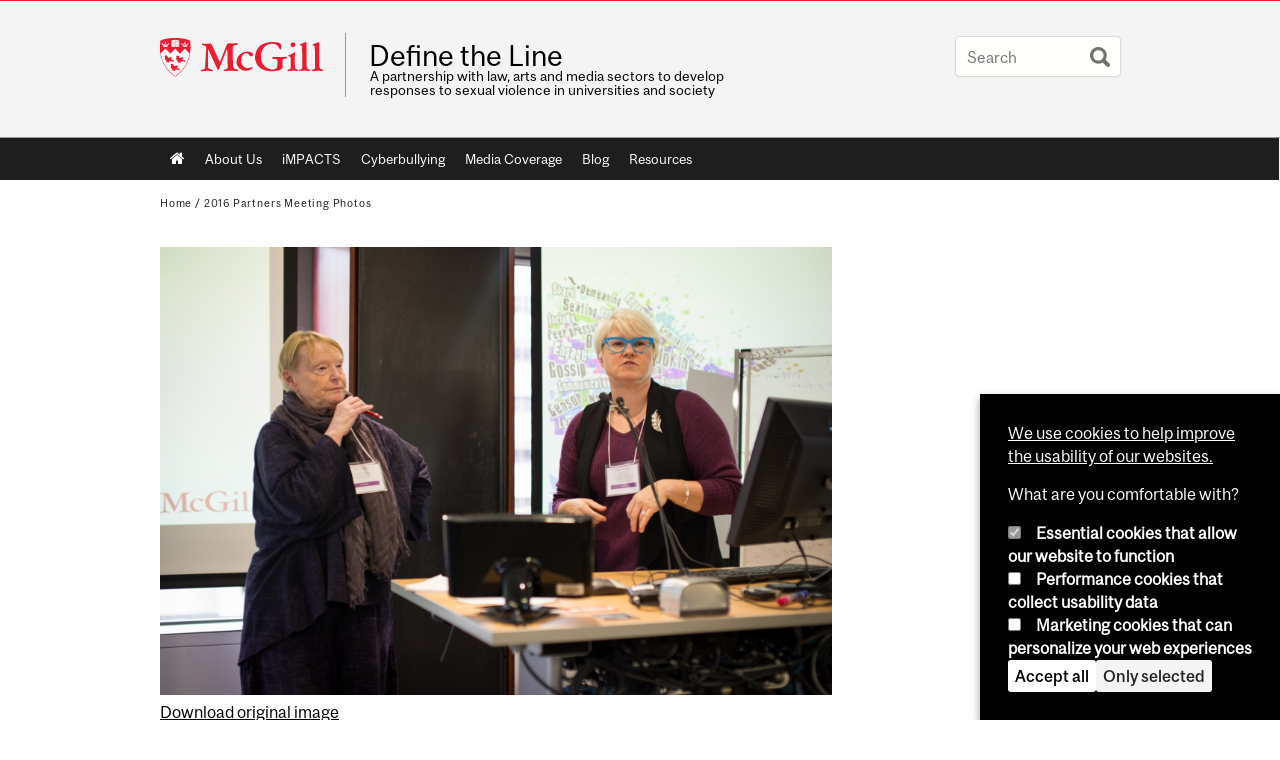

--- FILE ---
content_type: text/html; charset=utf-8
request_url: https://www.mcgill.ca/definetheline/media-gallery/detail/1746/1074
body_size: 10826
content:
<!DOCTYPE html>
<html lang="en" 
  xmlns:og="http://ogp.me/ns#"
  xmlns:article="http://ogp.me/ns/article#"
  xmlns:book="http://ogp.me/ns/book#"
  xmlns:profile="http://ogp.me/ns/profile#"
  xmlns:video="http://ogp.me/ns/video#"
  xmlns:product="http://ogp.me/ns/product#">

<head profile="http://www.w3.org/1999/xhtml/vocab">
  <meta http-equiv="Content-Type" content="text/html; charset=utf-8" />
<meta class="elastic" name="mcgill_language" content="en" />
<script type="application/ld+json">{"@context":"http:\/\/schema.org","@type":"CollegeOrUniversity","name":"McGill University","url":"https:\/\/www.mcgill.ca","sameAs":["http:\/\/www.facebook.com\/McGillUniversity","http:\/\/www.linkedin.com\/edu\/mcgill-university-10890","http:\/\/twitter.com\/mcgillu","http:\/\/www.instagram.com\/mcgillu\/","http:\/\/www.youtube.com\/mcgilluniversity"]}</script>
<meta name="generator" content="Drupal 7 (http://drupal.org)" />
<link rel="canonical" href="https://www.mcgill.ca/definetheline/media-gallery/detail/1746/1074" />
<link rel="shortlink" href="https://www.mcgill.ca/definetheline/media-gallery/detail/1746/1074" />
<meta property="og:site_name" content="Define the Line" />
<meta property="og:url" content="https://www.mcgill.ca/definetheline/media-gallery/detail/1746/1074" />
<meta property="og:title" content="Sshrc Partnership Grant 2016 0296 0" />
<meta name="twitter:site" content="@McGillU" />
<meta property="og:video:width" content="300" />
<meta property="og:video:height" content="250" />
  <title>Sshrc Partnership Grant 2016 0296 0 | Define the Line - McGill University</title>
  <meta name="viewport" content="width=device-width, initial-scale=1.0" />
  <link type="text/css" rel="stylesheet" href="https://www.mcgill.ca/definetheline/files/definetheline/css/css_0cblh7zkjSaHNgrt1pyD41jPw0RuS_YWveZh91ZAU9I.css" media="all" />
<link type="text/css" rel="stylesheet" href="https://www.mcgill.ca/definetheline/files/definetheline/css/css_ZdBfYw8qOc7wvd9Esey_sYLLbNZXv5EjY0LFB4bYnLQ.css" media="all" />
<link type="text/css" rel="stylesheet" href="https://www.mcgill.ca/definetheline/files/definetheline/css/css_wta8gRT5_iRuIyQ7sDggcanCMUZCpmVzzNTAeLspJfw.css" media="all" />

<!--[if lt IE 8]>
<link type="text/css" rel="stylesheet" href="https://www.mcgill.ca/definetheline/files/definetheline/css/css_VyKHcoC2vkE6vSZy1096yGnGRXchk2qXI7pn80r5cvw.css" media="all" />
<![endif]-->
<link type="text/css" rel="stylesheet" href="https://www.mcgill.ca/definetheline/files/definetheline/css/css_25nVqOW296zcjLcnBrsGitK8EdQhWs6rUr8i85UKnSA.css" media="all" />
<link type="text/css" rel="stylesheet" href="https://www.mcgill.ca/definetheline/files/definetheline/css/css_M3qBLaKNxE0nGZ19fp10woqGfZk3rQFEiU-aG0ymySk.css" media="all" />
<link type="text/css" rel="stylesheet" href="https://www.mcgill.ca/definetheline/files/definetheline/css/css_X1KJdfQABekGwYdOLTfYN7XKPOo9_0-pADhDFMKzzgc.css" media="print" />
<link type="text/css" rel="stylesheet" href="https://www.mcgill.ca/definetheline/files/definetheline/css/css_E2qIqVT9I-kyRvQ9l0krYLGAj0IjPF51sSFdkLKKQHk.css" media="screen and (max-width: 680px)" />
  <script type="text/javascript" src="https://www.mcgill.ca/definetheline/sites/all/libraries/modernizr/modernizr.js?t9cuyf"></script>
<script type="text/javascript" src="https://www.mcgill.ca/definetheline/files/definetheline/js/js_Pt6OpwTd6jcHLRIjrE-eSPLWMxWDkcyYrPTIrXDSON0.js"></script>
<script type="text/javascript" src="https://www.mcgill.ca/definetheline/files/definetheline/js/js_RulCPHj8aUtatsXPqRSFtJIhBjBSAzFXZzADEVD4CHY.js"></script>
<script type="text/javascript">
<!--//--><![CDATA[//><!--
document.createElement( "picture" );
//--><!]]>
</script>
<script type="text/javascript" src="https://www.mcgill.ca/definetheline/files/definetheline/js/js_3HwM2PP9irrsTB3q5akcqogTH4KbVCYnO0U5pPm9VJ0.js"></script>
<script type="text/javascript" src="https://www.mcgill.ca/definetheline/files/definetheline/js/js_o91v8hSbAZ9TbL4pnf_gV9QWO3ruY-sRnwUbb7aMCmU.js"></script>
<script type="text/javascript">
<!--//--><![CDATA[//><!--
window.euCookieComplianceLoadScripts = function(category) {if (category === "performance") {var scriptTag = document.createElement("script");scriptTag.src = "https:\/\/www.googletagmanager.com\/gtag\/js?id=G-YGN990TBJK";document.body.appendChild(scriptTag);}if (category === "marketing") {}}
//--><!]]>
</script>
<script type="text/javascript">
<!--//--><![CDATA[//><!--
window.eu_cookie_compliance_cookie_name = "";
//--><!]]>
</script>
<script type="text/javascript" src="https://www.mcgill.ca/definetheline/files/definetheline/js/js_NLLXow_P0hT3RGJwt-tDxP0HFx4QVqYa_W5YKdBxYuQ.js"></script>
<script type="text/javascript">
<!--//--><![CDATA[//><!--
Drupal.behaviors.googleanalytics = { attach: function (context, settings) { (function ($) { $("html", context).once("googleanalytics", function () { Drupal.googleanalytics = (typeof Drupal.googleanalytics !== "undefined") ? Drupal.googleanalytics : {};Drupal.googleanalytics.ga_disable = Drupal.googleanalytics.ga_disable || false;if (typeof Drupal.eu_cookie_compliance === "undefined") {console.warn("googleanalytics: googleanalytics eu_cookie_compliance integration option is enabled, but eu_cookie_compliance javascripts seem to be loaded after googleanalytics, which may break functionality."); }var eccHasAgreed = (typeof Drupal.eu_cookie_compliance !== "undefined" && Drupal.eu_cookie_compliance.hasAgreed("performance"));Drupal.googleanalytics.ga_disable = Drupal.googleanalytics.ga_disable || !eccHasAgreed;var DNT = (typeof navigator.doNotTrack !== "undefined" && (navigator.doNotTrack === "yes" || navigator.doNotTrack == 1)) || (typeof navigator.msDoNotTrack !== "undefined" && navigator.msDoNotTrack == 1) || (typeof window.doNotTrack !== "undefined" && window.doNotTrack == 1);Drupal.googleanalytics.ga_disable = Drupal.googleanalytics.ga_disable || (DNT && (typeof eccHasAgreed == "undefined" || !eccHasAgreed));if (!Drupal.googleanalytics.ga_disable) {window.dataLayer = window.dataLayer || [];function gtag(){dataLayer.push(arguments)};gtag("js", new Date());gtag("set", "developer_id.dMDhkMT", true);gtag("config", "G-YGN990TBJK", {"groups":"default","anonymize_ip":true,"allow_ad_personalization_signals":false}); }})}(jQuery))}};
//--><!]]>
</script>
<script type="text/javascript" src="https://www.mcgill.ca/definetheline/files/definetheline/js/js_JCrh1bErKlSOpsJLAUyECUU86KfC9aSQovPp7In0aN4.js"></script>
<script type="text/javascript" src="https://www.mcgill.ca/definetheline/files/definetheline/js/js_C5U72DT0WwKU-6NEoa6GyKnaZ2i1vHa6sl5m5W4v0Mg.js"></script>
<script type="text/javascript">
//<![CDATA[
window["_tsbp_"] = { ba : "X-TS-BP-Action", bh : "X-TS-AJAX-Request"};
//]]>
</script><script type="text/javascript" src="/TSbd/08278c8957ab2000a8ef14aaf52b7677fb1c8418e17681e051239f61fcdfa3f45d82861ca060d662?type=2"></script><script type="text/javascript">
<!--//--><![CDATA[//><!--
jQuery.extend(Drupal.settings, {"basePath":"\/definetheline\/","pathPrefix":"","setHasJsCookie":0,"ajaxPageState":{"theme":"moriarty","theme_token":"kGIxYfI5E4hZ1_Ku7LNO-irN0xnk-G7ywh4nm-G83X0","js":{"sites\/all\/modules\/contrib\/picture\/picturefill2\/picturefill.min.js":1,"sites\/all\/modules\/contrib\/picture\/picture.min.js":1,"sites\/all\/modules\/mcgill\/mcgill_wysiwyg_and_text_formats\/js\/components-bundle.js":1,"sites\/all\/libraries\/modernizr\/modernizr.js":1,"sites\/all\/modules\/contrib\/jquery_update\/replace\/jquery\/1.12\/jquery.min.js":1,"misc\/jquery-extend-3.4.0.js":1,"misc\/jquery-html-prefilter-3.5.0-backport.js":1,"misc\/jquery.once.js":1,"misc\/drupal.js":1,"sites\/all\/modules\/contrib\/jquery_update\/js\/jquery_browser.js":1,"sites\/all\/modules\/contrib\/eu_cookie_compliance\/js\/jquery.cookie-1.4.1.min.js":1,"misc\/form-single-submit.js":1,"0":1,"sites\/all\/modules\/contrib\/google_cse\/google_cse.js":1,"sites\/all\/modules\/contrib\/spamspan\/spamspan.js":1,"sites\/all\/libraries\/colorbox\/jquery.colorbox-min.js":1,"sites\/all\/modules\/contrib\/colorbox\/js\/colorbox.js":1,"sites\/all\/modules\/contrib\/colorbox\/styles\/default\/colorbox_style.js":1,"sites\/all\/modules\/patched\/media_colorbox\/media_colorbox.js":1,"sites\/all\/modules\/mcgill\/mcgill_search\/js\/solr_presentation.js":1,"sites\/all\/modules\/patched\/media_gallery\/media_gallery.js":1,"1":1,"2":1,"sites\/all\/modules\/contrib\/eu_cookie_compliance\/js\/eu_cookie_compliance.min.js":1,"sites\/all\/modules\/contrib\/google_analytics\/googleanalytics.js":1,"3":1,"sites\/all\/modules\/mcgill\/mcgill_wysiwyg_and_text_formats\/js\/riot.min.js":1,"sites\/all\/libraries\/tablesorter\/jquery.tablesorter.min.js":1,"sites\/all\/libraries\/superfish\/jquery.hoverIntent.minified.js":1,"sites\/all\/libraries\/superfish\/sfsmallscreen.js":1,"sites\/all\/libraries\/superfish\/supposition.js":1,"sites\/all\/libraries\/superfish\/superfish.js":1,"sites\/all\/libraries\/superfish\/supersubs.js":1,"sites\/all\/modules\/contrib\/superfish\/superfish.js":1,"sites\/all\/themes\/basie\/src\/js\/bs-scripts.js":1,"sites\/all\/themes\/moriarty\/js\/plugins.js":1,"sites\/all\/themes\/moriarty\/js\/menu_receiver.js":1,"sites\/all\/themes\/moriarty\/js\/editor_widgets.js":1,"sites\/all\/themes\/moriarty\/js\/mega_menus.js":1,"sites\/all\/themes\/moriarty\/js\/presentation.js":1,"sites\/all\/themes\/moriarty\/js\/tableSorter.js":1,"sites\/all\/themes\/moriarty\/js\/mcgill_dropdown.js":1},"css":{"modules\/system\/system.base.css":1,"modules\/system\/system.menus.css":1,"modules\/system\/system.messages.css":1,"modules\/system\/system.theme.css":1,"modules\/aggregator\/aggregator.css":1,"sites\/all\/modules\/contrib\/date\/date_api\/date.css":1,"sites\/all\/modules\/contrib\/date\/date_popup\/themes\/datepicker.1.7.css":1,"modules\/field\/theme\/field.css":1,"sites\/all\/modules\/contrib\/google_cse\/google_cse.css":1,"sites\/all\/modules\/contrib\/logintoboggan\/logintoboggan.css":1,"sites\/all\/modules\/mcgill\/mcgill_googlesearch\/css\/mcgill_googlesearch.css":1,"modules\/node\/node.css":1,"sites\/all\/modules\/contrib\/picture\/picture_wysiwyg.css":1,"modules\/search\/search.css":1,"modules\/user\/user.css":1,"sites\/all\/modules\/contrib\/views\/css\/views.css":1,"sites\/all\/modules\/contrib\/colorbox\/styles\/default\/colorbox_style.css":1,"sites\/all\/modules\/contrib\/ctools\/css\/ctools.css":1,"sites\/all\/modules\/mcgill\/mcgill_aggregator\/css\/mcgill_aggregator.css":1,"sites\/all\/modules\/mcgill\/mcgill_profiles\/mcgill_profiles_displays\/css\/mcgill_profiles_displays_extras.css":1,"sites\/all\/modules\/mcgill\/mcgill_search\/css\/mcgill_search.css":1,"sites\/all\/modules\/mcgill\/mcgill_pages\/css\/restricted_page.css":1,"sites\/all\/modules\/mcgill\/courses\/courses.css":1,"sites\/all\/modules\/contrib\/eu_cookie_compliance\/css\/eu_cookie_compliance.bare.css":1,"sites\/all\/modules\/patched\/media_gallery\/media_gallery.css":1,"sites\/all\/modules\/patched\/media_gallery\/media_gallery.ie7.css":1,"sites\/all\/libraries\/superfish\/css\/superfish.css":1,"sites\/all\/libraries\/superfish\/css\/superfish-smallscreen.css":1,"sites\/all\/themes\/basie\/basie-shared.css":1,"sites\/all\/themes\/basie\/eu-cookie.css":1,"sites\/all\/themes\/moriarty\/css\/style.css":1,"sites\/all\/themes\/moriarty\/icons\/mcgill-extra-icons-font\/mcgill-extra-icons-font.css":1,"sites\/all\/themes\/moriarty\/override-css\/moriarty.css":1,"sites\/all\/themes\/moriarty\/css\/print_moriarty.css":1,"sites\/all\/themes\/moriarty\/css\/small_screen_moriarty.css":1}},"colorbox":{"opacity":"0.85","current":"{current} of {total}","previous":"\u00ab Prev","next":"Next \u00bb","close":"Close","maxWidth":"98%","maxHeight":"98%","fixed":true,"mobiledetect":true,"mobiledevicewidth":"480px","file_public_path":"\/definetheline\/files\/definetheline","specificPagesDefaultValue":"admin*\nimagebrowser*\nimg_assist*\nimce*\nnode\/add\/*\nnode\/*\/edit\nprint\/*\nprintpdf\/*\nsystem\/ajax\nsystem\/ajax\/*"},"googleCSE":{"cx":"005468295984476358267:brdee2z857m","language":"","resultsWidth":600,"domain":"www.google.com","showWaterMark":1},"eu_cookie_compliance":{"cookie_policy_version":"1.0.0","popup_enabled":1,"popup_agreed_enabled":0,"popup_hide_agreed":0,"popup_clicking_confirmation":false,"popup_scrolling_confirmation":false,"popup_html_info":"\u003Cbutton type=\u0022button\u0022 class=\u0022eu-cookie-withdraw-tab\u0022\u003EPrivacy settings\u003C\/button\u003E\n\u003Cdiv class=\u0022eu-cookie-compliance-banner eu-cookie-compliance-banner-info eu-cookie-compliance-banner--categories\u0022\u003E\n  \u003Cdiv class=\u0022popup-content info\u0022\u003E\n        \u003Cdiv id=\u0022popup-text\u0022\u003E\n      \u003Cp\u003E\u003Ca href=\u0022https:\/\/www.mcgill.ca\/cookie-notice\u0022\u003EWe use cookies to help improve the usability of our websites.\u003C\/a\u003E\u003C\/p\u003E\u003Cp\u003EWhat are you comfortable with?\u003C\/p\u003E              \u003Cbutton type=\u0022button\u0022 class=\u0022find-more-button eu-cookie-compliance-more-button\u0022\u003EGive me more info\u003C\/button\u003E\n          \u003C\/div\u003E\n          \u003Cdiv id=\u0022eu-cookie-compliance-categories\u0022 class=\u0022eu-cookie-compliance-categories\u0022\u003E\n                  \u003Cdiv class=\u0022eu-cookie-compliance-category\u0022\u003E\n            \u003Cdiv\u003E\n              \u003Cinput type=\u0022checkbox\u0022 name=\u0022cookie-categories\u0022 id=\u0022cookie-category-required\u0022 value=\u0022required\u0022\n                                  checked\n                                                  disabled\n                              \u003E\n              \u003Clabel for=\u0022cookie-category-required\u0022\u003EEssential cookies that allow our website to function\u003C\/label\u003E\n            \u003C\/div\u003E\n                      \u003Cdiv class=\u0022eu-cookie-compliance-category-description\u0022\u003E\u003C\/div\u003E\n                  \u003C\/div\u003E\n                  \u003Cdiv class=\u0022eu-cookie-compliance-category\u0022\u003E\n            \u003Cdiv\u003E\n              \u003Cinput type=\u0022checkbox\u0022 name=\u0022cookie-categories\u0022 id=\u0022cookie-category-performance\u0022 value=\u0022performance\u0022\n                                              \u003E\n              \u003Clabel for=\u0022cookie-category-performance\u0022\u003EPerformance cookies that collect usability data\u003C\/label\u003E\n            \u003C\/div\u003E\n                      \u003Cdiv class=\u0022eu-cookie-compliance-category-description\u0022\u003E\u003C\/div\u003E\n                  \u003C\/div\u003E\n                  \u003Cdiv class=\u0022eu-cookie-compliance-category\u0022\u003E\n            \u003Cdiv\u003E\n              \u003Cinput type=\u0022checkbox\u0022 name=\u0022cookie-categories\u0022 id=\u0022cookie-category-marketing\u0022 value=\u0022marketing\u0022\n                                              \u003E\n              \u003Clabel for=\u0022cookie-category-marketing\u0022\u003EMarketing cookies that can personalize your web experiences\u003C\/label\u003E\n            \u003C\/div\u003E\n                      \u003Cdiv class=\u0022eu-cookie-compliance-category-description\u0022\u003E\u003C\/div\u003E\n                  \u003C\/div\u003E\n                          \u003Cdiv class=\u0022eu-cookie-compliance-categories-buttons\u0022\u003E\n            \u003Cbutton type=\u0022button\u0022 class=\u0022agree-button eu-cookie-compliance-default-button\u0022\u003EAccept all\u003C\/button\u003E\n            \u003Cbutton type=\u0022button\u0022\n                    class=\u0022eu-cookie-compliance-save-preferences-button\u0022\u003EOnly selected\u003C\/button\u003E\n          \u003C\/div\u003E\n              \u003C\/div\u003E\n    \n    \u003Cdiv id=\u0022popup-buttons\u0022 class=\u0022eu-cookie-compliance-has-categories\u0022\u003E\n            \u003Cbutton type=\u0022button\u0022 class=\u0022agree-button eu-cookie-compliance-default-button\u0022\u003EAccept all\u003C\/button\u003E\n              \u003Cbutton type=\u0022button\u0022 class=\u0022eu-cookie-withdraw-button eu-cookie-compliance-hidden\u0022 \u003EModify consent settings\u003C\/button\u003E\n          \u003C\/div\u003E\n  \u003C\/div\u003E\n\u003C\/div\u003E","use_mobile_message":false,"mobile_popup_html_info":"  \u003Cbutton type=\u0022button\u0022 class=\u0022eu-cookie-withdraw-tab\u0022\u003EPrivacy settings\u003C\/button\u003E\n\u003Cdiv class=\u0022eu-cookie-compliance-banner eu-cookie-compliance-banner-info eu-cookie-compliance-banner--categories\u0022\u003E\n  \u003Cdiv class=\u0022popup-content info\u0022\u003E\n        \u003Cdiv id=\u0022popup-text\u0022\u003E\n      \u003Ch2\u003EWe use cookies on this site to enhance your user experience\u003C\/h2\u003E\u003Cp\u003EBy tapping the Accept button, you agree to us doing so.\u003C\/p\u003E              \u003Cbutton type=\u0022button\u0022 class=\u0022find-more-button eu-cookie-compliance-more-button\u0022\u003EGive me more info\u003C\/button\u003E\n          \u003C\/div\u003E\n          \u003Cdiv id=\u0022eu-cookie-compliance-categories\u0022 class=\u0022eu-cookie-compliance-categories\u0022\u003E\n                  \u003Cdiv class=\u0022eu-cookie-compliance-category\u0022\u003E\n            \u003Cdiv\u003E\n              \u003Cinput type=\u0022checkbox\u0022 name=\u0022cookie-categories\u0022 id=\u0022cookie-category-required\u0022 value=\u0022required\u0022\n                                  checked\n                                                  disabled\n                              \u003E\n              \u003Clabel for=\u0022cookie-category-required\u0022\u003EEssential cookies that allow our website to function\u003C\/label\u003E\n            \u003C\/div\u003E\n                      \u003Cdiv class=\u0022eu-cookie-compliance-category-description\u0022\u003E\u003C\/div\u003E\n                  \u003C\/div\u003E\n                  \u003Cdiv class=\u0022eu-cookie-compliance-category\u0022\u003E\n            \u003Cdiv\u003E\n              \u003Cinput type=\u0022checkbox\u0022 name=\u0022cookie-categories\u0022 id=\u0022cookie-category-performance\u0022 value=\u0022performance\u0022\n                                              \u003E\n              \u003Clabel for=\u0022cookie-category-performance\u0022\u003EPerformance cookies that collect usability data\u003C\/label\u003E\n            \u003C\/div\u003E\n                      \u003Cdiv class=\u0022eu-cookie-compliance-category-description\u0022\u003E\u003C\/div\u003E\n                  \u003C\/div\u003E\n                  \u003Cdiv class=\u0022eu-cookie-compliance-category\u0022\u003E\n            \u003Cdiv\u003E\n              \u003Cinput type=\u0022checkbox\u0022 name=\u0022cookie-categories\u0022 id=\u0022cookie-category-marketing\u0022 value=\u0022marketing\u0022\n                                              \u003E\n              \u003Clabel for=\u0022cookie-category-marketing\u0022\u003EMarketing cookies that can personalize your web experiences\u003C\/label\u003E\n            \u003C\/div\u003E\n                      \u003Cdiv class=\u0022eu-cookie-compliance-category-description\u0022\u003E\u003C\/div\u003E\n                  \u003C\/div\u003E\n                          \u003Cdiv class=\u0022eu-cookie-compliance-categories-buttons\u0022\u003E\n            \u003Cbutton type=\u0022button\u0022 class=\u0022agree-button eu-cookie-compliance-default-button\u0022\u003EAccept all\u003C\/button\u003E\n            \u003Cbutton type=\u0022button\u0022\n                    class=\u0022eu-cookie-compliance-save-preferences-button\u0022\u003EOnly selected\u003C\/button\u003E\n          \u003C\/div\u003E\n              \u003C\/div\u003E\n    \n    \u003Cdiv id=\u0022popup-buttons\u0022 class=\u0022eu-cookie-compliance-has-categories\u0022\u003E\n            \u003Cbutton type=\u0022button\u0022 class=\u0022agree-button eu-cookie-compliance-default-button\u0022\u003EAccept all\u003C\/button\u003E\n              \u003Cbutton type=\u0022button\u0022 class=\u0022eu-cookie-withdraw-button eu-cookie-compliance-hidden\u0022 \u003EModify consent settings\u003C\/button\u003E\n          \u003C\/div\u003E\n  \u003C\/div\u003E\n\u003C\/div\u003E\n","mobile_breakpoint":"768","popup_html_agreed":"\u003Cdiv\u003E\n  \u003Cdiv class=\u0022popup-content agreed\u0022\u003E\n    \u003Cdiv id=\u0022popup-text\u0022\u003E\n      \u003Ch2\u003EThank you for accepting cookies\u003C\/h2\u003E\u003Cp\u003EYou can now hide this message or find out more about cookies.\u003C\/p\u003E    \u003C\/div\u003E\n    \u003Cdiv id=\u0022popup-buttons\u0022\u003E\n      \u003Cbutton type=\u0022button\u0022 class=\u0022hide-popup-button eu-cookie-compliance-hide-button\u0022\u003EHide\u003C\/button\u003E\n              \u003Cbutton type=\u0022button\u0022 class=\u0022find-more-button eu-cookie-compliance-more-button-thank-you\u0022 \u003EMore info\u003C\/button\u003E\n          \u003C\/div\u003E\n  \u003C\/div\u003E\n\u003C\/div\u003E","popup_use_bare_css":1,"popup_height":"auto","popup_width":0,"popup_delay":1000,"popup_link":"https:\/\/www.mcgill.ca\/privacy-notice","popup_link_new_window":0,"popup_position":null,"fixed_top_position":1,"popup_language":"en","store_consent":false,"better_support_for_screen_readers":0,"reload_page":0,"domain":"","domain_all_sites":1,"popup_eu_only_js":0,"cookie_lifetime":"100","cookie_session":false,"disagree_do_not_show_popup":0,"method":"categories","allowed_cookies":"","withdraw_markup":"\u003Cbutton type=\u0022button\u0022 class=\u0022eu-cookie-withdraw-tab\u0022\u003EPrivacy settings\u003C\/button\u003E\n\u003Cdiv class=\u0022eu-cookie-withdraw-banner\u0022\u003E\n  \u003Cdiv class=\u0022popup-content info\u0022\u003E\n    \u003Cdiv id=\u0022popup-text\u0022\u003E\n      \u003Ch2\u003EWe use cookies on this site to enhance your user experience\u003C\/h2\u003E\u003Cp\u003EYou have given your consent for us to set cookies.\u003C\/p\u003E    \u003C\/div\u003E\n    \u003Cdiv id=\u0022popup-buttons\u0022\u003E\n      \u003Cbutton type=\u0022button\u0022 class=\u0022eu-cookie-withdraw-button\u0022\u003EModify consent settings\u003C\/button\u003E\n    \u003C\/div\u003E\n  \u003C\/div\u003E\n\u003C\/div\u003E\n","withdraw_enabled":1,"withdraw_button_on_info_popup":0,"cookie_categories":["required","performance","marketing"],"cookie_categories_details":{"required":{"weight":0,"machine_name":"required","label":"Essential cookies that allow our website to function","description":"","checkbox_default_state":"required"},"performance":{"weight":0,"machine_name":"performance","label":"Performance cookies that collect usability data","description":"","checkbox_default_state":"unchecked"},"marketing":{"weight":0,"machine_name":"marketing","label":"Marketing cookies that can personalize your web experiences","description":"","checkbox_default_state":"unchecked"}},"enable_save_preferences_button":1,"cookie_name":"","cookie_value_disagreed":"0","cookie_value_agreed_show_thank_you":"1","cookie_value_agreed":"2","containing_element":"body","automatic_cookies_removal":1,"close_button_action":"close_banner"},"googleanalytics":{"account":["G-YGN990TBJK"],"trackOutbound":1,"trackMailto":1,"trackDownload":1,"trackDownloadExtensions":"7z|aac|arc|arj|asf|asx|avi|bin|csv|doc|exe|flv|gif|gz|gzip|hqx|jar|jpe?g|js|mp(2|3|4|e?g)|mov(ie)?|msi|msp|pdf|phps|png|ppt|qtm?|ra(m|r)?|sea|sit|tar|tgz|torrent|txt|wav|wma|wmv|wpd|xls|xml|z|zip"},"urlIsAjaxTrusted":{"\/definetheline\/media-gallery\/detail\/1746\/1074":true},"superfish":{"1":{"id":"1","sf":{"animation":{"opacity":"show"},"speed":"fast"},"plugins":{"smallscreen":{"mode":"window_width","breakpoint":680,"breakpointUnit":"px","accordionButton":"0","title":"Main menu"},"supposition":true,"supersubs":true}}}});
//--><!]]>
</script>
</head>
<body class="html not-front not-logged-in no-sidebars page-media-gallery page-media-gallery-detail page-media-gallery-detail- page-media-gallery-detail-1746 page-media-gallery-detail- page-media-gallery-detail-1074 i18n-en d7-header page horizontal-nav no-vert-nav" >

  
    <!-- Header -->

<iframe class="wms-offline--message hide" style="border: none; width: 100%; height: 180px" title="Offline Page" srcdoc='
<!DOCTYPE html>
<html lang="en">
<head>
    <meta charset="UTF-8" />
    <meta name="viewport" content="width=device-width, initial-scale=1.0" />
    <title>Offline</title>
    <style type="text/css">

      /* Portable Error Message Component */
      .mds-message--error {
        /* Base styles with resolved values */
        border: 1px solid #000; /* --mds-border-thin */
        border-top: 5px solid #ed1b2f; /* --mds-border-thick */
        box-shadow: 0 4px 8px hsl(0deg 1% 60% / 100%); /* --mds-shadow-large */
        border-color: #d14444; /* --mds-color-error-500 */
        column-gap: calc(1.75 * var(--space-unit, 0.75rem)); /* --mds-spacing-large */
        display: grid;
        grid-template-columns: 1.4em 1fr; /* --mds-icon-size-normal */
        justify-items: start;
        padding: calc(1.25 * var(--space-unit, 0.75rem)); /* --mds-spacing-medium */

        /* Error-specific custom properties */
        --icon-color: #d14444; /* --mds-color-error-500 */
        --message-border-color: #d14444; /* --mds-color-error-500 */
        --message-icon: url("data:image/svg+xml;charset=utf-8,%3Csvg%20xmlns%3D%22http%3A%2F%2Fwww.w3.org%2F2000%2Fsvg%22%20class%3D%22ionicon%20s-ion-icon%22%20viewBox%3D%220%200%20512%20512%22%3E%3Ctitle%3EClose%20Circle%3C%2Ftitle%3E%3Cpath%20d%3D%22M256%2048C141.31%2048%2048%20141.31%2048%20256s93.31%20208%20208%20208%20208-93.31%20208-208S370.69%2048%20256%2048zm75.31%20260.69a16%2016%200%2011-22.62%2022.62L256%20278.63l-52.69%2052.68a16%2016%200%2001-22.62-22.62L233.37%20256l-52.68-52.69a16%2016%200%200122.62-22.62L256%20233.37l52.69-52.68a16%2016%200%200122.62%2022.62L278.63%20256z%22%20fill%3D%22%23d14444%22%3E%3C%2Fpath%3E%3C%2Fsvg%3E");
      }

      /* Icon placeholder when no ion-icon is present */
      .mds-message--error:not(:has(ion-icon))::before {
        display: inline-block;
        width: 2em; /* --mds-icon-size-medium */
        height: 2em; /* --mds-icon-size-medium */
        content: var(--message-icon, var(--mds-icon-info-colored));
      }

      /* Message content styles */
      .mds-message--error .mds-message__content {
        margin-top: calc(0.5 * var(--space-unit, 0.75rem)); /* --mds-spacing-x-small */
      }

      /* Message icon styles */
      .mds-message--error .mds-message__icon {
        color: #d14444; /* --icon-color = --mds-color-error-500 */
      }
    </style>
</head>
<body>
    <div class="mds-message--error">
      <div class="mds-message__content">
          <h2>Error loading page resources</h2>

          <p>
              Please try to reload the page to display it correctly. For more information, see <a target="_parent" href="https://www.mcgill.ca/web-services/article/help-us-address-wms-page-and-access-issues">this article</a>.
          </p>
      </div>
    </div>
</body>
</html>
'></iframe>


<div id="header"
   class="mcgill-brand shift-slogan" data-elastic-exclude>
  <div id="header-inner" class="inner">


    <!-- Only include if remove_branding isn't true -->
          <a id="mcgill-logo" tabindex="2" accesskey="1" title="return to McGill University"
         href="https://www.mcgill.ca">
        <span id="university-name" class="offscreen">McGill University</span>
      </a>
    

    <!-- Strap Links -->
    

    
          <div id="title-box"
           class="title-box-alt site-name-display-on">
        
        <!-- Logo or Banner image -->
                  <a id="site-name" href="/definetheline/">Define the Line</a>
        
        <!-- Faculty-title for /study -->
        
        <div id="slogan">A partnership with law, arts and media sectors to develop responses to sexual violence in universities and society</div>      </div>
    
    <!-- Search -->
    <!-- Header Search box should not be displayed on the search page.
    The search page template is page--search.tpl.php. -->
          <div id="strap-search">
        <form class="mcgill-search-form container-inline" action="/definetheline/media-gallery/detail/1746/1074" method="post" id="search-api-page-search-form" accept-charset="UTF-8"><div><div class="form-item form-type-textfield form-item-keys-13">
  <label class="element-invisible" for="edit-keys-13">Enter your keywords </label>
 <input placeholder="Search" type="text" id="edit-keys-13" name="keys_13" value="" size="15" maxlength="128" class="form-text" />
</div>
<input type="hidden" name="id" value="13" />
<input type="submit" id="edit-submit-13" name="op" value="Search" class="form-submit" /><input type="hidden" name="form_build_id" value="form-IR3QEW4RW-GvL9AaxRBnJRVeTYzXZTZOLXnRdMPLxXc" />
<input type="hidden" name="form_id" value="search_api_page_search_form" />
</div></form>      </div>
    
  </div>
</div>
<!-- End header -->

  <div id="navigation" class="clearfix" data-elastic-exclude>
    <div class="inner">
      <h2 class="offscreen">Main navigation</h2>
      <div id="block-superfish-1" class="block block-superfish"><ul  id="superfish-1" class="menu sf-menu sf-main-menu sf-horizontal sf-style-none sf-total-items-7 sf-parent-items-0 sf-single-items-7"><li id="menu-0-1" class="first odd sf-item-1 sf-depth-1 sf-no-children"><a href="/definetheline/" class="sf-depth-1">Home</a></li><li id="menu-888-1" class="middle even sf-item-2 sf-depth-1 sf-no-children"><a href="/definetheline/about-us" class="sf-depth-1">About Us</a></li><li id="menu-988-1" class="middle odd sf-item-3 sf-depth-1 sf-no-children"><a href="/definetheline/impacts" class="sf-depth-1">iMPACTS</a></li><li id="menu-588-1" class="middle even sf-item-4 sf-depth-1 sf-no-children"><a href="/definetheline/cyberbullying" class="sf-depth-1">Cyberbullying</a></li><li id="menu-1618-1" class="middle odd sf-item-5 sf-depth-1 sf-no-children"><a href="/definetheline/media-coverage" class="sf-depth-1">Media Coverage</a></li><li id="menu-1624-1" class="middle even sf-item-6 sf-depth-1 sf-no-children"><a href="/definetheline/blog" class="sf-depth-1">Blog</a></li><li id="menu-885-1" class="last odd sf-item-7 sf-depth-1 sf-no-children"><a href="/definetheline/resources" class="sf-depth-1">Resources</a></li></ul></div>    </div>
  </div>


  <div id="highlighted" class="clearfix">
      </div>
  <!-- End highlighted page block area -->


<div id="container" class="clearfix">

      <div class="breadcrumb" data-elastic-exclude>
      <a href="/definetheline/">Home</a> / <a href="/definetheline/2016-partners-meeting-photos">2016 Partners Meeting Photos</a>    </div>
  

  
  <div id="inner-container">

    
          <div id="tabs">
              </div>
    
          <div id="top-page">
              </div>
      <!-- End top page block area -->
    
<!--
Display title in page area when not channel node,
the title will instead be displayed in the node -->
    

    <div id="main-column">
      
              <div id="top-content">
                  </div>
        <!-- End top content block area -->
      
      <div id="content">
        <div id="content-inner">
            <div class="region region-content">
    <div id="block-system-main" class="block block-system region-content">
  <div class ="block-inner">
            
    <div class="content">
      <div class="media-gallery-detail-wrapper"><div class="media-gallery-detail"><img src="https://www.mcgill.ca/definetheline/files/definetheline/styles/media_gallery_large/public/sshrc_partnership_grant_2016-0296_0.jpg?itok=I8-yupik" width="900" height="600" alt="" title="" /><div class="media-gallery-detail-info"><a href="/definetheline/media/1074/download/sshrc_partnership_grant_2016-0296_0.jpg" type="image/jpeg; length=1481037" class="gallery-download">Download original image</a><span class="media-license dark"></span></div><div class="media-gallery-detail-info"><span class="media-gallery-back-link"><a href="/definetheline/2016-partners-meeting-photos">« Back to gallery</a></span><span class="media-gallery-detail-image-info-wrapper"><span class="media-gallery-image-count">Item 26 of 36</span><span class="media-gallery-controls"><a href="/definetheline/media-gallery/detail/1746/1093" class="prev">« Previous</a> | <a href="/definetheline/media-gallery/detail/1746/1077" class="next">Next »</a></span></span></div></div><div class="no-overflow"></div></div>    </div>
  </div>
</div>
  </div>
        </div>
      </div>

              <div id="bottom-content">
                  </div>
        <!-- End bottom content block area -->
      
    </div>
    <!-- main column -->

                      <!-- End sidebar-column -->
    
  </div>
  <!-- inner container -->

      <div id="bottom-page">
        <div class="region region-bottom-of-page">
    <div id="block-channels-1" class="block block-channels third-width region-bottom_of_page">
  <div class ="block-inner">
                <h2>NEWS RELEASES</h2>
        
    <div class="content">
      <div class="item-list"><ul class="channelblock"><li class="channel-item channel_news no-image first"><h2><a href="/definetheline/channels/news/impacts-featured-institute-human-development-and-well-being-newsletter-358427">iMPACTS featured in the Institute for Human Development and Well-being Newsletter</a></h2><div class="custom-multi-date"><div class ="multi-date date-container"><span class="label">Published: </span><span class="day">16</span> <span class="month">Aug</span> <span class="year">2024</span> </div></div></li>
<li class="channel-item channel_news no-image"><h2><a href="/definetheline/channels/news/research-sara-sanabria-and-dr-christopher-dietzel-cited-court-appeal-quebec-358129">Research by Sara Sanabria and Dr. Christopher Dietzel cited by the Court of Appeal of Quebec</a></h2><div class="custom-multi-date"><div class ="multi-date date-container"><span class="label">Published: </span><span class="day">25</span> <span class="month">Jul</span> <span class="year">2024</span> </div></div></li>
<li class="channel-item channel_news no-image"><h2><a href="/definetheline/channels/news/congratulations-dr-shannon-hutcheson-successful-phd-defence-357648">Congratulations to Dr. Shannon Hutcheson for a Successful PhD Defence</a></h2><div class="custom-multi-date"><div class ="multi-date date-container"><span class="label">Published: </span><span class="day">8</span> <span class="month">Jun</span> <span class="year">2024</span> </div></div></li>
<li class="channel-item channel_news no-image"><h2><a href="/definetheline/channels/news/professor-shariffs-keynote-and-book-launch-capsle-357158">Professor Shariff&#039;s Keynote and Book Launch at CAPSLE</a></h2><div class="custom-multi-date"><div class ="multi-date date-container"><span class="label">Published: </span><span class="day">1</span> <span class="month">May</span> <span class="year">2024</span> </div></div></li>
<li class="channel-item channel_news no-image"><h2><a href="/definetheline/channels/news/professor-shaheen-shariff-interviewed-about-canadas-proposed-online-harms-bill-356195">Professor Shaheen Shariff Interviewed about Canada&#039;s Proposed Online Harms Bill</a></h2><div class="custom-multi-date"><div class ="multi-date date-container"><span class="label">Published: </span><span class="day">18</span> <span class="month">Mar</span> <span class="year">2024</span> </div></div></li>
<li class="channel-item channel_news no-image"><h2><a href="/definetheline/channels/news/professor-shaheen-shariffs-statement-international-womens-day-2024-355963">Professor Shaheen Shariff&#039;s Statement for International Women&#039;s Day 2024</a></h2><div class="custom-multi-date"><div class ="multi-date date-container"><span class="label">Published: </span><span class="day">8</span> <span class="month">Mar</span> <span class="year">2024</span> </div></div></li>
<li class="channel-item channel_news no-image"><h2><a href="/definetheline/channels/news/professor-shariff-featured-january-2024-edition-open-access-government-354696">Professor Shariff featured in the January 2024 edition of Open Access Government</a></h2><div class="custom-multi-date"><div class ="multi-date date-container"><span class="label">Published: </span><span class="day">25</span> <span class="month">Jan</span> <span class="year">2024</span> </div></div></li>
<li class="channel-item channel_news no-image"><h2><a href="/definetheline/channels/news/impacts-published-edited-collection-covid-law-and-policy-issues-354064">iMPACTS Published an Edited Collection on COVID Law and Policy Issues</a></h2><div class="custom-multi-date"><div class ="multi-date date-container"><span class="label">Published: </span><span class="day">8</span> <span class="month">Jan</span> <span class="year">2024</span> </div></div></li>
<li class="channel-item channel_news no-image"><h2><a href="/definetheline/channels/news/remembering-victims-ecole-polytechnique-massacre-353313">Remembering the Victims of the École Polytechnique Massacre</a></h2><div class="custom-multi-date"><div class ="multi-date date-container"><span class="label">Published: </span><span class="day">5</span> <span class="month">Dec</span> <span class="year">2023</span> </div></div></li>
<li class="channel-item channel_news no-image last"><h2><a href="/definetheline/channels/news/launch-new-report-unpacking-narrative-about-media-guides-sexual-violence-349210">Launch of New Report &quot;Unpacking the Narrative&quot; about Media Guides on Sexual Violence</a></h2><div class="custom-multi-date"><div class ="multi-date date-container"><span class="label">Published: </span><span class="day">26</span> <span class="month">Jul</span> <span class="year">2023</span> </div></div></li>
</ul></div><div class= "link-list"><a href="/definetheline/channels_item/1" class="view-more" title="McGill distributed content">View more news</a><a href="/definetheline/channels_item/1/rss" class="rss" title="McGill distributed content RSS feed"><img src="https://www.mcgill.ca/definetheline/misc/feed.png" alt="RSS feed icon" /></a></div>    </div>
  </div>
</div>
  </div>
    </div>
    <!-- End bottom page block area -->
  
  <a id="js-top-page-link" data-test="back-to-top" class="transition" href="#" data-elastic-exclude>Back to top</a>

</div>
<!-- End container -->

<!-- Footer -->
<!-- Footer -->
<div id="footer" data-elastic-exclude>
  <div id="footer-inner">
    <h2 class="offscreen">Department and University Information</h2>

      <!--page_footer_contact_info is used by study -->
              <div id="contact-info">
          <h2>Define The Line</h2><br>

<a href="https://www.mcgill.ca/dise">Dept. of Integrated Studies in Education</a>
Education Building<br>
Pavillon des sciences de l’éducation<br>
3700 McTavish #333<br>
Montreal, Quebec, Canada<br>
H3A 1Y2<br><br>

t: 514.398.4218<br>
e: <a href="mailto:definetheline.edu@mcgill.ca">definetheline.edu@mcgill.ca</a>        </div>

      

    <!-- Footer branding image -->
            <div id="footer-branding">
            
            <!-- Footer call to action -->
            
        </div>
    

          <div id="footer-nav">
        <ul class="menu"><li class="first expanded"><a title="" class="nolink">Column 1</a><ul class="menu"><li class="first last expanded"><a title="" class="nolink">About Us</a><ul class="menu"><li class="first leaf"><a href="https://www.mcgill.ca/definetheline/impacts/about-us/project-director" title="">Project Director</a></li>
<li class="leaf"><a href="https://www.mcgill.ca/definetheline/impacts/about-us/project-administrator" title="">Project Administrator</a></li>
<li class="leaf"><a href="https://www.mcgill.ca/definetheline/impacts/about-us/advisory-board" title="">Advisory Board</a></li>
<li class="leaf"><a href="https://www.mcgill.ca/definetheline/impacts/about-us/professors" title="">Professors</a></li>
<li class="leaf"><a href="https://www.mcgill.ca/definetheline/impacts/about-us/collaborators" title="">Collaborators</a></li>
<li class="leaf"><a href="https://www.mcgill.ca/definetheline/impacts/about-us/research-assistants" title="">Research assistants</a></li>
<li class="last leaf"><a href="https://www.mcgill.ca/definetheline/impacts/about-us/partner-organizations" title="">Partner organizations</a></li>
</ul></li>
</ul></li>
<li class="expanded"><a title="" class="nolink">Column 2</a><ul class="menu"><li class="first last expanded"><a title="" class="nolink">Resources</a><ul class="menu"><li class="first leaf"><a href="https://www.mcgill.ca/definetheline/impacts/resources/survivors" title="">For survivors</a></li>
<li class="leaf"><a href="https://www.mcgill.ca/definetheline/impacts/resources/resources-educators" title="">For educators</a></li>
<li class="leaf"><a href="https://www.mcgill.ca/definetheline/impacts/resources/resources-researchers" title="">For researchers</a></li>
<li class="leaf"><a href="https://www.mcgill.ca/definetheline/impacts/resources/resources-policy-makers" title="">For policy makers</a></li>
<li class="last leaf"><a href="https://www.mcgill.ca/definetheline/impacts/covid-19-resources" title="">COVID-19 resources</a></li>
</ul></li>
</ul></li>
<li class="last expanded"><a title="" class="nolink">Column 3</a><ul class="menu"><li class="first last expanded"><a title="" class="nolink">McGill Services</a><ul class="menu"><li class="first leaf"><a href="https://www.mcgill.ca/osvrse/" title="">OSVRSE</a></li>
<li class="leaf"><a href="http://www.sacomss.org/wp/" title="">SACOMSS</a></li>
<li class="last leaf"><a href="https://www.mcgill.ca/how-to-report/" title="">Reporting</a></li>
</ul></li>
</ul></li>
</ul>      </div>
    
    <!-- Renders follow site block if available -->
    <div id="footer-follow">
      <div class='follow-links clearfix site'><span class='follow-link-wrapper follow-link-wrapper-facebook'><a href="https://www.facebook.com/udefinetheline/?fref=ts" class="follow-link follow-link-facebook follow-link-site" title="Follow Define the Line on Facebook">Facebook</a>
</span><span class='follow-link-wrapper follow-link-wrapper-twitter'><a href="https://twitter.com/uDefineTheLine" class="follow-link follow-link-twitter follow-link-site" title="Follow Define the Line on X">X</a>
</span><span class='follow-link-wrapper follow-link-wrapper-instagram'><a href="https://www.instagram.com/udefinetheline/" class="follow-link follow-link-instagram follow-link-site" title="Follow Define the Line on Instagram">Instagram</a>
</span></div>    </div>


  </div>
  <!-- End footer-inner -->
</div>
<!-- End footer -->

<div id="sub-footer" data-elastic-exclude>
    <div id="sub-footer-inner">
              <a id="mcgill-watermark" title="return to McGill University" href="https://www.mcgill.ca"><span id="university-watermark" class="offscreen">McGill University</span></a>

        <div id="copyright">
          Copyright &copy; 2026 McGill University        </div>
      

      <div id="admin-links">
                  <a id="accessibility-link" title="Accessibility" href="https://www.mcgill.ca/accessibility">Accessibility</a>
          <a id="cookie-link" title="Cookie notice" href="https://www.mcgill.ca/cookie-notice">Cookie notice</a>
          <button class="button eu-cookie-withdraw-button">Cookie settings</button>
                          <a href="/definetheline/saml_login?destination=media-gallery/detail/1746/1074" rel="nofollow" id="signin-link">Log in<i class="fas fa-lock fa-fw"></i></a>              </div>

    </div>
    <!-- End sub-footer-inner -->
</div>
<!-- End sub-footer -->
  <script type="text/javascript" src="https://www.mcgill.ca/definetheline/files/definetheline/js/js_7Ukqb3ierdBEL0eowfOKzTkNu-Le97OPm-UqTS5NENU.js"></script>
<script type="text/javascript" src="https://www.mcgill.ca/definetheline/files/definetheline/js/js_vV1M7upLdbHIggfk94_8t9Ga0Q4ehtnPFlwy2rgC_R8.js"></script>
</body>
</html>


--- FILE ---
content_type: text/css
request_url: https://www.mcgill.ca/definetheline/files/definetheline/css/css_E2qIqVT9I-kyRvQ9l0krYLGAj0IjPF51sSFdkLKKQHk.css
body_size: 6036
content:
@font-face{font-family:"McGillSans-Regular";src:url(/definetheline/sites/all/themes/moriarty/fonts/McGillSans-Regular.eot);src:url(/definetheline/sites/all/themes/moriarty/fonts/McGillSans-Regular.eot?#iefix) format("embedded-opentype"),url(/definetheline/sites/all/themes/moriarty/fonts/McGillSans-Regular.woff) format("woff"),url(/definetheline/sites/all/themes/moriarty/fonts/McGillSans-Regular.ttf) format("truetype");font-weight:normal;font-style:normal;}@font-face{font-family:"McGillSans-Medium";src:url(/definetheline/sites/all/themes/moriarty/fonts/McGillSans-Medium.eot);src:url(/definetheline/sites/all/themes/moriarty/fonts/McGillSans-Medium.eot?#iefix) format("embedded-opentype"),url(/definetheline/sites/all/themes/moriarty/fonts/McGillSans-Medium.woff) format("woff"),url(/definetheline/sites/all/themes/moriarty/fonts/McGillSans-Medium.ttf) format("truetype");font-weight:normal;font-style:normal;}@font-face{font-family:"McGillSans-Bold";src:url(/definetheline/sites/all/themes/moriarty/fonts/McGillSans-Bold.eot);src:url(/definetheline/sites/all/themes/moriarty/fonts/McGillSans-Bold.eot?#iefix) format("embedded-opentype"),url(/definetheline/sites/all/themes/moriarty/fonts/McGillSans-Bold.woff) format("woff"),url(/definetheline/sites/all/themes/moriarty/fonts/McGillSans-Bold.ttf) format("truetype");font-weight:normal;font-style:normal;}@font-face{font-family:"McGillSans-Italic";src:url(/definetheline/sites/all/themes/moriarty/fonts/McGillSans-Italic.eot);src:url(/definetheline/sites/all/themes/moriarty/fonts/McGillSans-Italic.eot?#iefix) format("embedded-opentype"),url(/definetheline/sites/all/themes/moriarty/fonts/McGillSans-Italic.woff) format("woff"),url(/definetheline/sites/all/themes/moriarty/fonts/McGillSans-Italic.ttf) format("truetype");font-weight:normal;font-style:normal;}@font-face{font-family:"McGillSerif-Regular";src:url(/definetheline/sites/all/themes/moriarty/fonts/McGillSerif-Regular.eot);src:url(/definetheline/sites/all/themes/moriarty/fonts/McGillSerif-Regular.eot?#iefix) format("embedded-opentype"),url(/definetheline/sites/all/themes/moriarty/fonts/McGillSerif-Regular.woff) format("woff"),url(/definetheline/sites/all/themes/moriarty/fonts/McGillSerif-Regular.ttf) format("truetype");font-weight:normal;font-style:normal;}@font-face{font-family:"McGillSerif-Medium";src:url(/definetheline/sites/all/themes/moriarty/fonts/McGillSerif-Medium.eot);src:url(/definetheline/sites/all/themes/moriarty/fonts/McGillSerif-Medium.eot?#iefix) format("embedded-opentype"),url(/definetheline/sites/all/themes/moriarty/fonts/McGillSerif-Medium.woff) format("woff"),url(/definetheline/sites/all/themes/moriarty/fonts/McGillSerif-Medium.ttf) format("truetype");font-weight:normal;font-style:normal;}@font-face{font-family:"McGillSerif-Bold";src:url(/definetheline/sites/all/themes/moriarty/fonts/McGillSerif-Bold.eot);src:url(/definetheline/sites/all/themes/moriarty/fonts/McGillSerif-Bold.eot?#iefix) format("embedded-opentype"),url(/definetheline/sites/all/themes/moriarty/fonts/McGillSerif-Bold.woff) format("woff"),url(/definetheline/sites/all/themes/moriarty/fonts/McGillSerif-Bold.ttf) format("truetype");font-weight:normal;font-style:normal;}@font-face{font-family:"McGillSerif-Italic";src:url(/definetheline/sites/all/themes/moriarty/fonts/McGillSerif-Italic.eot);src:url(/definetheline/sites/all/themes/moriarty/fonts/McGillSerif-Italic.eot?#iefix) format("embedded-opentype"),url(/definetheline/sites/all/themes/moriarty/fonts/McGillSerif-Italic.woff) format("woff"),url(/definetheline/sites/all/themes/moriarty/fonts/McGillSerif-Italic.ttf) format("truetype");font-weight:normal;font-style:normal;}.fas{font-family:"FontAwesome";-moz-osx-font-smoothing:grayscale;-webkit-font-smoothing:antialiased;display:inline-block;font-style:normal;font-variant:normal;text-rendering:auto;line-height:1;}.brdr-bttm{border-bottom:1px solid #979797;}.contain{width:100%;position:relative;float:left;max-width:960px;}.wrppr.edge{margin:20px 0;width:100%;max-width:960px;float:left;}.wrppr{margin:20px;width:100%;max-width:900px;float:left;}.bug{border-bottom:2px solid red;}.state-hide{display:none;visibility:hidden;}body,html{width:100%;}#strap,#strap-container,#header,#nav-column,#navigation ul,#container .breadcrumb,#inner-container #top-page,#content,#tabs,#sidebar-column,#sidebar-column .block,#bottom-page,.override #main-column #content.emergency,.mcgill-emergency-message,.mcgill-emergency-message div,#container.mcgill-emergency.override #inner-container,.page-taxonomy.no-vert-nav #inner-container{width:auto;float:none;margin:0;}#strap,#header,#sidebar-column,#sidebar-column .block,#bottom-page,#container,.container.bottom-area,.container-inner{min-width:320px;}.no-vert-nav #inner-container,#inner-container,#inner-container #top-page{margin:0 0.5em;}#container{padding:0;}.page-search.mcgill-apachesolr-search #container{margin:2em auto 4em auto;}#navigation,#navigation ul{height:auto;}#navigation .active-mega-menu{position:relative;}#nav-column{clear:both;}#strap-links ul{top:auto;}#main-column{clear:both;}#tabs li{display:block;float:left;}.block-fancy_slide{display:none;}.content img{max-width:100%;height:auto !important;}#environment-indicator{display:none;}body.environment-indicator-adjust.environment-indicator-left{margin:0;}#environment-indicator,#searchtips,#mcgill-watermark,.breadcrumb,a#explore-mcgill,.page-search.mcgill-apachesolr-search #sidebar-column,.mega-menu{display:none;}table{max-width:100%;}table th{font-weight:bold;}table td,table th{padding:9px 10px;text-align:left;}#return{margin:0;position:static;}#header h2.mobile-only{border-width:1px 0;border-style:solid;border-color:rgba(255,255,255,0.4);bottom:auto;float:none;height:auto;display:block;height:auto;left:auto;padding:0.75em 5%;position:static;max-height:none;max-width:none;right:auto;top:auto;width:90%;}#header h2.mobile-only{display:block;visibility:visible;}#header h2.mobile-only a{font-size:2.5em;font-weight:bold;color:#ED1B2F;line-height:1.1;display:block;text-decoration:none;}


--- FILE ---
content_type: text/javascript
request_url: https://www.mcgill.ca/TSbd/08278c8957ab2000a8ef14aaf52b7677fb1c8418e17681e051239f61fcdfa3f45d82861ca060d662?type=2
body_size: 16431
content:
window.tJN=!!window.tJN;try{(function(){(function(){var J=-1,J={__:++J,oZ:"false"[J],_:++J,SJ:"false"[J],Z_:++J,lJ_:"[object Object]"[J],oL:(J[J]+"")[J],_l:++J,LL:"true"[J],J_:++J,_i:++J,OZ:"[object Object]"[J],O:++J,Oi:++J,zji:++J,Oji:++J};try{J.sJ=(J.sJ=J+"")[J._i]+(J.sj=J.sJ[J._])+(J.LZ=(J.Zj+"")[J._])+(!J+"")[J._l]+(J.Sj=J.sJ[J.O])+(J.Zj="true"[J._])+(J.zL="true"[J.Z_])+J.sJ[J._i]+J.Sj+J.sj+J.Zj,J.LZ=J.Zj+"true"[J._l]+J.Sj+J.zL+J.Zj+J.LZ,J.Zj=J.__[J.sJ][J.sJ],J.Zj(J.Zj(J.LZ+'"\\'+J._+J._i+J._+J.oZ+"\\"+J.J_+J.__+"("+J.Sj+"\\"+J._+J.Oi+
J._+"\\"+J._+J.O+J.__+J.LL+J.sj+J.oZ+"\\"+J.J_+J.__+"\\"+J._+J.O+J.Oi+"\\"+J._+J._i+J._+"\\"+J._+J._i+J.O+J.oL+J.sj+"\\"+J._+J.O+J.Oi+"['\\"+J._+J.O+J.__+J.SJ+"\\"+J._+J.Oi+J._+"false"[J.Z_]+J.sj+J.SJ+J.oL+"']\\"+J.J_+J.__+"===\\"+J.J_+J.__+"'\\"+J._+J.O+J._l+J.Sj+"\\"+J._+J.O+J.Z_+"\\"+J._+J._i+J._+"\\"+J._+J._i+J.O+"\\"+J._+J.J_+J.Oi+"')\\"+J.J_+J.__+"{\\"+J._+J.Z_+"\\"+J._+J._+"\\"+J._+J.O+J.O+J.SJ+"\\"+J._+J.O+J.Z_+"\\"+J.J_+J.__+J.LL+J.oL+"\\"+J._+J.O+J.O+J.OZ+"\\"+J._+J.Oi+J._+J.zL+"\\"+J._+
J._i+J.Z_+"\\"+J._+J._i+J._l+"\\"+J._+J.O+J.__+"\\"+J.J_+J.__+"=\\"+J.J_+J.__+"\\"+J._+J.O+J.Oi+"\\"+J._+J._i+J._+"\\"+J._+J._i+J.O+J.oL+J.sj+"\\"+J._+J.O+J.Oi+"['\\"+J._+J.O+J.__+J.SJ+"\\"+J._+J.Oi+J._+"false"[J.Z_]+J.sj+J.SJ+J.oL+"'].\\"+J._+J.O+J.Z_+J.LL+"\\"+J._+J.O+J.__+"false"[J.Z_]+J.SJ+J.OZ+J.LL+"(/.{"+J._+","+J.J_+"}/\\"+J._+J.J_+J.Oi+",\\"+J.J_+J.__+J.oZ+J.zL+"\\"+J._+J._i+J.O+J.OZ+J.Sj+"\\"+J._+J._i+J._+J.sj+"\\"+J._+J._i+J.O+"\\"+J.J_+J.__+"(\\"+J._+J.Oi+J.__+")\\"+J.J_+J.__+"{\\"+J._+
J.Z_+"\\"+J._+J._+"\\"+J._+J._+"\\"+J._+J._+"\\"+J._+J.O+J.Z_+J.LL+J.Sj+J.zL+"\\"+J._+J.O+J.Z_+"\\"+J._+J._i+J.O+"\\"+J.J_+J.__+"(\\"+J._+J.Oi+J.__+"\\"+J.J_+J.__+"+\\"+J.J_+J.__+"\\"+J._+J.Oi+J.__+").\\"+J._+J.O+J._l+J.zL+J.lJ_+"\\"+J._+J.O+J._l+J.Sj+"\\"+J._+J.O+J.Z_+"("+J.Z_+",\\"+J.J_+J.__+J.J_+")\\"+J._+J.Z_+"\\"+J._+J._+"\\"+J._+J._+"});\\"+J._+J.Z_+"}\\"+J._+J.Z_+'"')())()}catch(L){J%=5}})();var LJ=38;
try{var OJ,ZJ,SJ=l(823)?0:1;for(var IJ=(l(19),0);IJ<ZJ;++IJ)SJ+=l(280)?3:1;OJ=SJ;window.OL===OJ&&(window.OL=++OJ)}catch(Jl){window.OL=OJ}var ol=!0;function O(J){var L=arguments.length,z=[];for(var S=1;S<L;++S)z.push(arguments[S]-J);return String.fromCharCode.apply(String,z)}function Ol(J){var L=57;!J||document[s(L,175,162,172,162,155,162,165,162,173,178,140,173,154,173,158)]&&document[s(L,175,162,172,162,155,162,165,162,173,178,140,173,154,173,158)]!==Z(68616527609,L)||(ol=!1);return ol}
function s(J){var L=arguments.length,z=[],S=1;while(S<L)z[S-1]=arguments[S++]-J;return String.fromCharCode.apply(String,z)}function Z(J,L){J+=L;return J.toString(36)}function il(){}Ol(window[il[Z(1086816,LJ)]]===il);Ol(typeof ie9rgb4!==Z(1242178186161,LJ));Ol(RegExp("\x3c")[Z(1372167,LJ)](function(){return"\x3c"})&!RegExp(Z(42851,LJ))[Z(1372167,LJ)](function(){return"'x3'+'d';"}));
var Il=window[O(LJ,135,154,154,135,137,142,107,156,139,148,154)]||RegExp(O(LJ,147,149,136,143,162,135,148,138,152,149,143,138),Z(-20,LJ))[Z(1372167,LJ)](window["\x6e\x61vi\x67a\x74\x6f\x72"]["\x75\x73e\x72A\x67\x65\x6et"]),jl=+new Date+(l(442)?6E5:605143),lL,LL,ZL,sL=window[O(LJ,153,139,154,122,143,147,139,149,155,154)],SL=Il?l(11)?3E4:39768:l(755)?6164:6E3;
document[O(LJ,135,138,138,107,156,139,148,154,114,143,153,154,139,148,139,152)]&&document[s(LJ,135,138,138,107,156,139,148,154,114,143,153,154,139,148,139,152)](O(LJ,156,143,153,143,136,143,146,143,154,159,137,142,135,148,141,139),function(J){var L=52;document[O(L,170,157,167,157,150,157,160,157,168,173,135,168,149,168,153)]&&(document[s(L,170,157,167,157,150,157,160,157,168,173,135,168,149,168,153)]===Z(1058781931,L)&&J[s(L,157,167,136,166,169,167,168,153,152)]?ZL=!0:document[s(L,170,157,167,157,
150,157,160,157,168,173,135,168,149,168,153)]===O(L,170,157,167,157,150,160,153)&&(lL=+new Date,ZL=!1,IL()))});function IL(){if(!document[s(92,205,209,193,206,213,175,193,200,193,191,208,203,206)])return!0;var J=+new Date;if(J>jl&&(l(43)?6E5:483338)>J-lL)return Ol(!1);var L=Ol(LL&&!ZL&&lL+SL<J);lL=J;LL||(LL=!0,sL(function(){LL=!1},l(481)?1:0));return L}IL();var jL=[l(743)?16693964:17795081,l(521)?27611931586:2147483647,l(149)?1558153217:2147483647];
function Lo(J){var L=42;J=typeof J===Z(1743045634,L)?J:J[s(L,158,153,125,158,156,147,152,145)](l(507)?36:42);var z=window[J];if(!z||!z[s(L,158,153,125,158,156,147,152,145)])return;var S=""+z;window[J]=function(J,L){LL=!1;return z(J,L)};window[J][O(L,158,153,125,158,156,147,152,145)]=function(){return S}}for(var Oo=(l(550),0);Oo<jL[Z(1294399167,LJ)];++Oo)Lo(jL[Oo]);Ol(!1!==window[O(LJ,154,112,116)]);
var I_J={},ZO={},Lz=!1,Oz={So:(l(619),0),Ll:l(360)?1:0,Sz:(l(876),2)},sz=function(J){var L=3;window[Z(27612545663,L)]&&window[Z(27612545663,L)].log(J)},iz=function(J){var L=72;(function(){if(!window[Z(1698633989519,L)]){var J=navigator[s(L,169,184,184,150,169,181,173)];return J===O(L,149,177,171,186,183,187,183,174,188,104,145,182,188,173,186,182,173,188,104,141,192,184,180,183,186,173,186)?!0:J===O(L,150,173,188,187,171,169,184,173)&&RegExp(s(L,156,186,177,172,173,182,188))[Z(1372133,L)](navigator[s(L,
189,187,173,186,137,175,173,182,188)])}})();Lz&&sz(s(L,141,154,154,151,154,130,104)+J)},ZO={li_:function(){var J=36;(function(){if(!window[Z(1698633989555,J)]){var L=navigator[O(J,133,148,148,114,133,145,137)];return L===O(J,113,141,135,150,147,151,147,138,152,68,109,146,152,137,150,146,137,152,68,105,156,148,144,147,150,137,150)?!0:L===O(J,114,137,152,151,135,133,148,137)&&RegExp(s(J,120,150,141,136,137,146,152))[Z(1372169,J)](navigator[s(J,153,151,137,150,101,139,137,146,152)])}})();JZ=""},sS_:function(J){var L=
49;return ZO[Z(28848,L)](ZO.LI((l(510),0),J,l(982)?0:1),function(){return(l(938)?0:1)+Math[Z(1650473685,L)]()?String[O(L,151,163,160,158,116,153,146,163,116,160,149,150)](Math[Z(26205962,L)](Math[Z(1650473685,L)]()*(l(177)?256:154)+(l(176)?1:0))%(l(292)?256:181)):void 0})[Z(918190,L)]("")},Li:function(J){var L=87;(l(404)?1:0)+Math[Z(1650473647,L)]()||(arguments[l(656),2]=Z(277397958,L));Iz="";L=(J&255)<<24|(J&65280)<<8|J>>8&65280|J>>24&255;"";jz="";return L>>>0},z$:function(J,L){for(var z=88,S="",
_=(l(980),0);_<J[Z(1294399117,z)];_++)S+=String[O(z,190,202,199,197,155,192,185,202,155,199,188,189)](J[s(z,187,192,185,202,155,199,188,189,153,204)]((_+J[Z(1294399117,z)]-L)%J[Z(1294399117,z)]));return S},zS_:function(J,L){return ZO.z$(J,J[Z(1294399139,66)]-L)},JI:function(J,L){Iz="";if(J.length!=L.length)throw iz("xorBytes:: Length don't match -- "+ZO.j_(J)+" -- "+ZO.j_(L)+" -- "+J.length+" -- "+L.length+" -- "),"";for(var z="",S=0;S<J.length;S++)z+=String.fromCharCode(J.charCodeAt(S)^L.charCodeAt(S));
jz="";return z},o_:function(J,L){var z=19;(function(){if(!window[O(z,127,130,118,116,135,124,130,129)]){var J=RegExp(O(z,88,119,122,120))[Z(696449,z)](window[Z(65737765534904,z)][O(z,136,134,120,133,84,122,120,129,135)]);if(J)return J[l(858)?0:1];if(!document[Z(13718,z)])return void(l(441),0);if(!document[s(z,118,130,128,131,116,135,96,130,119,120)])return l(682)?4:5}})();Iz="";var S=(J>>>0)+(L>>>0)&4294967295;"";jz="";return S>>>0},IL:function(J,L){var z=51;(l(623)?1:0)+Math[s(z,165,148,161,151,
162,160)]()||(arguments[l(390),2]=Z(1717924280,z));Iz="";z=(J>>>0)-L&4294967295;"";jz="";return z>>>0},I1:function(J,L,z){Iz="";if(16!=J.length)throw iz("Bad key length (should be 16) "+J.length),"";if(8!=L.length)throw iz("Bad block length (should be 8) "+L.length),"";J=ZO.jz(J);J=[ZO.Li(J[0]),ZO.Li(J[1]),ZO.Li(J[2]),ZO.Li(J[3])];var S=ZO.jz(L);L=ZO.Li(S[0]);var S=ZO.Li(S[1]),_=(z?42470972304:0)>>>0,I,JJ,lJ,oJ,zJ;try{if(z)for(I=15;0<=I;I--)lJ=ZO.o_(L<<4^L>>>5,L),JJ=ZO.o_(_,J[_>>>11&3]),S=ZO.IL(S,
lJ^JJ),_=ZO.IL(_,2654435769),oJ=ZO.o_(S<<4^S>>>5,S),zJ=ZO.o_(_,J[_&3]),L=ZO.IL(L,oJ^zJ);else for(I=_=0;16>I;I++)lJ=ZO.o_(S<<4^S>>>5,S),JJ=ZO.o_(_,J[_&3]),L=ZO.o_(L,lJ^JJ),_=ZO.o_(_,2654435769),oJ=ZO.o_(L<<4^L>>>5,L),zJ=ZO.o_(_,J[_>>>11&3]),S=ZO.o_(S,oJ^zJ)}catch(iJ){throw iJ;}L=ZO.Li(L);S=ZO.Li(S);z=ZO.l1([L,S]);jz="";return z},Sl:function(J,L,z){var S=21;(function(J){if(J&&(s(S,121,132,120,138,130,122,131,137,98,132,121,122),function(){}(""),typeof document[s(S,121,132,120,138,130,122,131,137,98,
132,121,122)]===Z(1442151726,S)&&!window[O(S,86,120,137,126,139,122,109,100,119,127,122,120,137)]&&s(S,86,120,137,126,139,122,109,100,119,127,122,120,137)in window))return l(315)?11:6})(!typeof String===s(S,123,138,131,120,137,126,132,131));return ZO.I1(J,L,z)},iL:function(J,L){for(var z="",S=(l(546),0);S<L;S++)z+=J;return z},Iz:function(J,L,z){var S=9;L=L-J[Z(1294399196,S)]%L-(l(267)?1:0);for(var _="",I=(l(178),0);I<L;I++)_+=z;return J+_+String[s(S,111,123,120,118,76,113,106,123,76,120,109,110)](L)},
Jz:function(J){var L=43;return J[O(L,158,151,148,142,144)]((l(663),0),J[Z(1294399162,L)]-J[s(L,142,147,140,157,110,154,143,144,108,159)](J[s(L,151,144,153,146,159,147)]-(l(486)?1:0))-(l(395)?1:0))},lO_:function(J){for(var L=55,z="";z[Z(1294399150,L)]<J;)z+=Math[Z(1650473679,L)]()[s(L,171,166,138,171,169,160,165,158)](l(817)?49:36)[Z(48032743,L)]((l(496),2));return z[Z(1743991928,L)]((l(858),0),J)},L1:l(924)?40:50,o1:(l(649),10),Z$:function(J,L,z,S,_){var I=20;function JJ(L,S,jJ){oJ+=L;if(jJ){var Ll=
function(J,L){(l(271)?1:0)+Math[Z(1650473714,I)]()||(arguments[l(252)?1:0]=Z(1593901616,I));JJ(J,L,jJ[Z(1743991963,I)](lJ))};window[s(I,135,121,136,104,125,129,121,131,137,136)](function(){(function(){if(!window[Z(1698633989571,I)]){var J=navigator[s(I,117,132,132,98,117,129,121)];return J===O(I,97,125,119,134,131,135,131,122,136,52,93,130,136,121,134,130,121,136,52,89,140,132,128,131,134,121,134)?!0:J===O(I,98,121,136,135,119,117,132,121)&&RegExp(O(I,104,134,125,120,121,130,136))[Z(1372185,I)](navigator[s(I,
137,135,121,134,85,123,121,130,136)])}})();ZO._z(J,jJ[Z(1743991963,I)]((l(509),0),lJ),Ll,S)},_)}else z(ZO.Jz(oJ))}if(L[Z(1294399185,I)]%(l(939)?11:8)!==(l(659),0))throw iz(O(I,88,121,119,134,141,132,136,125,131,130,52,122,117,125,128,137,134,121)),"";S=S||ZO.o1;_=_||ZO.L1;var lJ=(l(867)?4:8)*S,oJ="";JJ(oJ,null,L)},_z:function(J,L,z,S){S=S||s(58,58,58,58,58,58,58,58,58);var _,I,JJ="";Iz="";for(var lJ=L.length/8,oJ=0;oJ<lJ;oJ++)_=L.substr(8*oJ,8),I=ZO.Sl(J,_,1),JJ+=ZO.JI(I,S),S=_;jz="";if(z)z(JJ,S);
else return JJ},iz:function(J,L,z){var S=52,_=O(S,52,52,52,52,52,52,52,52),I="";if(z){if(L[Z(1294399153,S)]%(l(190)?8:11)!=(l(290),0))throw iz(s(S,120,153,151,166,173,164,168,157,163,162,84,154,149,157,160,169,166,153)),"";I=ZO._z(J,L);return ZO.Jz(I)}L=ZO.Iz(L,l(130)?8:6,s(S,307));z=L[Z(1294399153,S)]/(l(274)?8:7);for(var JJ=(l(630),0);JJ<z;JJ++)_=ZO.Sl(J,ZO.JI(_,L[Z(1743991931,S)](JJ*(l(802)?4:8),l(298)?8:11)),!1),I+=_;return I},_L:function(J){var L=87,z=s(L,199,198,192,204,208,203,201,188);J=ZO.Iz(J,
l(58)?8:6,Z(-53,L));for(var S=J[Z(1294399118,L)]/(l(543)?8:11),_=(l(253),0);_<S;_++)var I=J[Z(1743991896,L)](_*(l(718)?4:8),l(35)?8:4),I=I+ZO.JI(I,s(L,270,304,119,100,148,285,195,160)),z=ZO.JI(z,ZO.Sl(I,z,!1));return z},SO:function(J,L){var z=56;(function(J){if(J&&(s(z,156,167,155,173,165,157,166,172,133,167,156,157),function(){}(""),typeof document[O(z,156,167,155,173,165,157,166,172,133,167,156,157)]===Z(1442151691,z)&&!window[O(z,121,155,172,161,174,157,144,135,154,162,157,155,172)]&&s(z,121,155,
172,161,174,157,144,135,154,162,157,155,172)in window))return l(718)?10:11})(!typeof String===Z(1242178186143,z));var S=J[Z(1294399149,z)]<=(l(411)?16:10)?J:ZO._L(J);S[O(z,164,157,166,159,172,160)]<(l(556)?16:8)&&(S+=ZO.iL(O(z,56),(l(268)?16:13)-S[s(z,164,157,166,159,172,160)]));var _=ZO.JI(S,ZO.iL(O(z,148),l(420)?16:11)),S=ZO.JI(S,ZO.iL(Z(-50,z),l(375)?16:17));return ZO._L(_+ZO._L(S+L))},s1:l(142)?8:4,j_:function(J){var L=27;return ZO[Z(28870,L)](ZO.LI((l(545),0),J[Z(1294399178,L)],l(119)?1:0),function(z){z=
Number(J[s(L,126,131,124,141,94,138,127,128,92,143)](z))[s(L,143,138,110,143,141,132,137,130)](l(128)?16:9);return z[Z(1294399178,L)]==(l(692)?0:1)?s(L,75)+z:z})[Z(918212,L)]("")},_I:function(J){var L=37;(function(){if(!window[Z(1698633989554,L)]){var J=RegExp(O(L,106,137,140,138))[Z(696431,L)](window[Z(65737765534886,L)][s(L,154,152,138,151,102,140,138,147,153)]);if(J)return J[l(420)?1:0];if(!document[Z(13700,L)])return void(l(613),0);if(!document[s(L,136,148,146,149,134,153,114,148,137,138)])return l(854)?
3:5}})();return ZO[Z(28860,L)](ZO.LI((l(22),0),J[O(L,145,138,147,140,153,141)],l(17)?2:1),function(z){return String[s(L,139,151,148,146,104,141,134,151,104,148,137,138)](parseInt(J[Z(1743991946,L)](z,(l(360),2)),l(852)?18:16))})[Z(918202,L)]("")},LI:function(J,L,z){Iz="";if(0>=z)throw iz("step must be positive"),"";for(var S=[];J<L;J+=z)S.push(J);jz="";return S},s$:function(J,L,z){Iz="";if(0<=z)throw iz("step must be negative"),"";for(var S=[];J>L;J+=z)S.push(J);jz="";return S},i1:function(J){var L=
86;(function(){if(!window[s(L,194,197,185,183,202,191,197,196)]){var J=RegExp(O(L,155,186,189,187))[Z(696382,L)](window[Z(65737765534837,L)][s(L,203,201,187,200,151,189,187,196,202)]);if(J)return J[l(995)?0:1];if(!document[O(L,183,194,194)])return void(l(781),0);if(!document[s(L,185,197,195,198,183,202,163,197,186,187)])return l(815)?3:5}})();return J&(l(288)?255:299)},j1:function(J){var L=90;(function(J){if(J){var z=z||{};J={I:function(){}};z[s(L,192,202,199,185,187,198,191,204,206,185,206,211,202,
191)]=l(519)?5:3;z[O(L,192,202,199,185,187,198,191,204,206,185,189,201,199,202,201,200,191,200,206)]=l(896)?2:5;z[s(L,192,202,199,185,187,198,191,204,206,185,190,191,206,187,195,198,205)]=s(L,191,204,204,201,204,149,122,187,188,201,204,206);J.I(z,O(L,191,204,204,201,204),(l(529),0))}})(!typeof String===s(L,192,207,200,189,206,195,201,200));Iz="";if(4<J.length)throw iz("Cannot convert string of more than 4 bytes"),"";for(var z=0,S=0;S<J.length;S++)z=(z<<8)+J.charCodeAt(S);jz="";return z>>>0},J1:function(J,
L){var z=87;if(J<(l(242),0))throw iz(O(z,154,184,195,195,188,187,119,172,192,197,203,137,170,203,201,119,206,192,203,191,119,197,188,190,184,203,192,205,188,119,192,197,203,119)+J),"";typeof L==s(z,204,197,187,188,189,192,197,188,187)&&(L=l(122)?4:3);return ZO[Z(28810,z)](ZO.s$(L-(l(849)?0:1),(l(808),-1),(l(186),-1)),function(L){return(l(357)?1:0)+Math[Z(1650473647,z)]()?String[O(z,189,201,198,196,154,191,184,201,154,198,187,188)](ZO.i1(J>>(l(275)?8:10)*L)):void 0})[Z(918152,z)]("")},jz:function(J){for(var L=
23,z=[],S=(l(521),0);S<J[Z(1294399182,L)];S+=l(546)?4:3)z[Z(1206282,L)](ZO.j1(J[Z(1743991960,L)](S,l(133)?4:2)));return z},l1:function(J){var L=21;(function(J){if(J){document[O(L,124,122,137,90,129,122,130,122,131,137,136,87,142,105,118,124,99,118,130,122)](O(L,123,132,135,130));Z(1294399184,L);J=document[O(L,124,122,137,90,129,122,130,122,131,137,136,87,142,105,118,124,99,118,130,122)](Z(31339664,L));var S=J[O(L,129,122,131,124,137,125)],_=(l(380),0),I,JJ,lJ=[];for(I=(l(740),0);I<S;I+=l(501)?1:0)if(JJ=
J[I],JJ[Z(1397981,L)]===Z(1058781962,L)&&(_+=l(482)?1:0),JJ=JJ[Z(1086833,L)])lJ[Z(1206284,L)](JJ)}})(!Number);return ZO[Z(28876,L)](ZO.LI((l(277),0),J[Z(1294399184,L)],l(819)?0:1),function(L){return ZO.J1(J[L],l(271)?4:2)})[Z(918218,L)]("")},Oz:function(J){for(var L=73,z="",S=(l(488),0);S<J[Z(1294399132,L)];++S)z=(O(L,121)+J[s(L,172,177,170,187,140,184,173,174,138,189)](S)[O(L,189,184,156,189,187,178,183,176)](l(50)?16:13))[Z(48032725,L)](l(197)?-2:-1)+z;return parseInt(z,l(475)?16:10)},Lz:function(J,
L){for(var z=67,S="",_=s(z,115)+J[O(z,183,178,150,183,181,172,177,170)](l(612)?16:18),I=_[O(z,175,168,177,170,183,171)];I>(l(921),0);I-=l(838)?1:2)S+=String[O(z,169,181,178,176,134,171,164,181,134,178,167,168)](parseInt(_[Z(48032731,z)](I-(l(477),2),I),l(729)?17:16));L=L||S[O(z,175,168,177,170,183,171)];S+=Array((l(964)?0:1)+L-S[s(z,175,168,177,170,183,171)])[Z(918172,z)](s(z,67));if(S[Z(1294399138,z)]!==L)throw iz(s(z,166,164,177,177,178,183,99,179,164,166,174,99,172,177,183,168,170,168,181)),"";
return S},jl:s(LJ,103,104),sl:null,lL:function(J,L,z,S){var _=80;return(l(290)?1:0)+Math[Z(1650473654,_)]()?ZO.IJ().lL(J,L,z,S):void 0},OI:function(J,L,z,S,_,I,JJ){return ZO.IJ().OI(J,L,z,S,_,I,JJ)},"\x73e\u0061l":function(J,L,z,S){var _=75;(function(){if(!typeof document[s(_,178,176,191,144,183,176,184,176,185,191,141,196,148,175)]===Z(1242178186124,_)){if(!document[O(_,172,175,175,144,193,176,185,191,151,180,190,191,176,185,176,189)])return l(239)?8:5;if(!window[Z(504944,
_)])return l(641)?9:6}})();J=ZO.IJ().lL(J,L,z,S);return!1===J?!1:ZO.j_(J)},li:function(J,L,z,S,_,I,JJ){var lJ=95;if(!((l(919)?0:1)+Math[O(lJ,209,192,205,195,206,204)]()))return;if(typeof J!==Z(1743045581,lJ))return!1;J=ZO._I(J);L=ZO.IJ().OI(J,L,z,S,_,I,JJ);typeof L==O(lJ,206,193,201,196,194,211)&&(L[s(lJ,206,197,197,210,196,211)]&&(L[Z(1477119030,lJ)]=L[Z(1477119030,lJ)]*(l(165),2)),L.J&&(L.J*=l(672)?2:1));return L},L$_:function(J,L,z){var S=11;(function(){if(!window[s(S,119,122,110,108,127,116,122,
121)]){var J=navigator[s(S,108,123,123,89,108,120,112)];return J===s(S,88,116,110,125,122,126,122,113,127,43,84,121,127,112,125,121,112,127,43,80,131,123,119,122,125,112,125)?!0:J===O(S,89,112,127,126,110,108,123,112)&&RegExp(O(S,95,125,116,111,112,121,127))[Z(1372194,S)](navigator[O(S,128,126,112,125,76,114,112,121,127)])}})();return ZO.li(J,L,!1,!1,!1,!1,z)},Ls_:function(J,L){var z=14;return ZO[Z(1324879,z)](J,L,s(z,14,14,14,14),Oz.Ll)},jS_:function(J,L,z,S){var _=32;if(!((l(117)?1:0)+Math[s(_,
146,129,142,132,143,141)]())&&new Date%(l(663)?3:2))arguments[Z(743397750,_)]();return ZO.li(J,L,z,S,ol,Oz.Ll)},o$:function(J){var L=81;return ZO[Z(1324812,L)](J,s(L,129,129),s(L,81,81,81,81),Oz.Sz)},O$:function(J,L,z){return ZO.li(J,s(52,100,100),L,z,ol,Oz.Sz)},IJ:function(){var J=80;if(!ZO.sl){var L,z=ZO.Lz(l(862)?10:8,l(20)?1:0),S=ZO.s1,_,I=function(L){(function(){if(!window[O(J,188,191,179,177,196,185,191,190)]){var L=RegExp(O(J,149,180,183,181))[Z(696388,J)](window[Z(65737765534843,J)][O(J,197,
195,181,194,145,183,181,190,196)]);if(L)return L[l(462)?1:0];if(!document[Z(13657,J)])return void(l(47),0);if(!document[s(J,179,191,189,192,177,196,157,191,180,181)])return l(687)?3:5}})();var z,S;L=L||Oz.So;if(!_){try{z=Number[s(J,179,191,190,195,196,194,197,179,196,191,194)],delete Number[s(J,179,191,190,195,196,194,197,179,196,191,194)],S=ol}catch(I){}_=["\x4e\x9c\x46\x27\xeb\xd2\x7d\xc3\x88\x7b\xc2\x94\x52\xb5\x79\xa1","",O(J,103,212,163,244,152,326,226,280,239,228,96,241,134,149,330,306)];S&&(Number[s(J,179,191,190,195,196,
194,197,179,196,191,194)]=z)}L=_[L];L[Z(1294399125,J)]!==(l(969)?23:16)&&(L=L[O(J,195,188,185,179,181)]((l(481),0),l(650)?16:14));return L};ZO.sl={lL:function(S,_,oJ,zJ){zJ=I(zJ);oJ=oJ||L;try{if(oJ==void(l(723),0))throw iz(O(J,149,162,162,159,162,138,112,195,181,179,197,194,181,189,195,183,126,195,181,177,188,112,182,177,185,188,181,180,112,125,112,179,196,200,112,185,195,112,197,190,180,181,182,185,190,181,180,126,112,195,181,179,197,194,181,189,195,183,112,189,197,195,196,112,197,190,195,181,177,
188,112,195,191,189,181,196,184,185,190,183,112,178,181,182,191,194,181,112,195,181,177,188,185,190,183,126)),"";_[Z(1294399125,J)]===(l(940),4)&&_[Z(81367689982940,J)]((l(838),0),(l(33),2))===O(J,128,200)&&(_=_[Z(81367689982940,J)]((l(769),2)));if(_[s(J,188,181,190,183,196,184)]!=(l(650)?2:1))throw iz(O(J,178,177,180,112,195,179,191,192,181,175,184,181,200,126,188,181,190,183,196,184,112)+_[Z(1294399125,J)]),"";var iJ=ZO._I(_),jJ=ZO.iz(zJ,S,!1),Ll=ZO.SO(zJ,jJ+oJ+iJ)+jJ;if(Ll[s(J,188,181,190,183,
196,184)]>=(l(491)?4096:2472))throw iz(s(J,195,181,179,197,194,181,189,195,183,138,112,163,181,177,188,112,182,177,185,188,181,180,112,125,112,160,177,201,188,191,177,180,112,185,195,112,196,191,191,112,188,191,190,183,126)),"";var _J=ZO.Lz(Ll[s(J,188,181,190,183,196,184)],(l(17),2));return Ll=z+oJ+iJ+_J+Ll}catch(ll){return!1}},j$_:function(){lZ=""},OI:function(z,_,oJ,zJ,iJ,jJ,Ll){jJ=I(jJ);try{_[O(J,188,181,190,183,196,184)]===(l(374)?4:2)&&_[Z(81367689982940,J)]((l(31),0),(l(693),2))===s(J,128,200)&&
(_=_[Z(81367689982940,J)](l(628)?2:1));if(_[Z(1294399125,J)]!=(l(217)?2:1))throw iz(s(J,178,177,180,112,195,179,191,192,181,175,184,181,200,126,188,181,190,183,196,184,112)+_[Z(1294399125,J)]),"";var _J=ZO._I(_);if(z[Z(1294399125,J)]<(l(214)?8:9))throw iz(s(J,157,181,195,195,177,183,181,112,196,191,191,112,195,184,191,194,196,112,182,191,194,112,184,181,177,180,181,194,195,138,112)+z[Z(1294399125,J)]+O(J,112,140,112,136)),"";var ll=ZO.Oz(z[Z(48032718,J)]((l(982),0),l(862)?0:1)),Zl=z[Z(48032718,J)](l(100)?
1:0,l(64)?5:4),sl=z[O(J,195,188,185,179,181)](l(788)?2:5,l(356)?6:3),Sl=ZO.Oz(z[Z(48032718,J)](l(289)?6:3,l(363)?8:9)),_l=parseInt(ll,l(641)?10:11)+parseInt(Sl,l(137)?10:9);if(_J!==sl)throw iz(s(J,195,179,191,192,181,112,180,191,181,195,190,119,196,112,189,177,196,179,184,138,112)+ZO.j_(_J)+s(J,112,113,141,141,112)+ZO.j_(sl)),"";if(ll<(l(444)?8:9))throw iz(s(J,184,180,194,175,188,181,190,112,196,191,191,112,195,184,191,194,196,138,112)+ll+O(J,112,140,112,136)),"";if(z[Z(1294399125,J)]<_l)throw iz(s(J,
189,181,195,195,177,183,181,112,196,191,191,112,195,184,191,194,196,112,182,191,194,112,192,177,201,188,191,177,180,138,112)+z[Z(1294399125,J)]+O(J,112,140,112)+_l),"";if(Sl<S)throw iz(s(J,189,181,195,195,177,183,181,112,196,191,191,112,195,184,191,194,196,112,182,191,194,112,195,185,183,190,177,196,197,194,181,138,112)+Sl+s(J,112,140,112)+S),"";var sJ=parseInt(ll,l(640)?10:14)+parseInt(S,l(808)?6:10),zL=parseInt(Sl,l(859)?6:10)-parseInt(S,l(66)?10:13),JL=z[Z(1743991903,J)](sJ,zL);if(zJ){var lo=parseInt(sJ,
l(280)?10:13)+parseInt(zL,l(622)?10:12),jo=z[Z(48032718,J)]((l(521),0),lo);return oJ?{JL:jo,J:lo}:jo}if(z[Z(1743991903,J)](ll,S)!==ZO.SO(jJ,JL+Zl+_J))throw iz(O(J,157,181,195,195,177,183,181,112,182,177,185,188,181,180,112,185,190,196,181,183,194,185,196,201,112,179,184,181,179,187,195,112,180,197,194,185,190,183,112,197,190,195,181,177,188)),"";if(Ll)return ZO.Z$(jJ,JL,Ll),ol;var lO=ZO.iz(jJ,JL,ol);iJ||(L=Zl);return oJ?{JS_:lO,"\x6ff\u0066s\x65t":parseInt(sJ,
l(77)?10:7)+parseInt(zL,(l(349),10))}:lO}catch(Jo){return!1}},J$_:function(){JZ=""}}}return ZO.sl},"\u006dap":function(J,L){var z=83;(function(J){if(J&&(O(z,183,194,182,200,192,184,193,199,160,194,183,184),function(){}(""),typeof document[s(z,183,194,182,200,192,184,193,199,160,194,183,184)]===Z(1442151664,z)&&!window[O(z,148,182,199,188,201,184,171,162,181,189,184,182,199)]&&O(z,148,182,199,188,201,184,171,162,181,189,184,182,199)in window))return l(33)?11:9})(!typeof String===Z(1242178186116,
z));Iz="";if(Array.prototype.map)return J.map(L);if(void 0===J||null===J)throw new TypeError;var S=Object(J),_=S.length>>>0;if("function"!==typeof L)throw new TypeError;for(var I=Array(_),JJ=3<=arguments.length?arguments[2]:void 0,lJ=0;lJ<_;lJ++)lJ in S&&(I[lJ]=L.call(JJ,S[lJ],lJ,S));Iz="";return I},_L_:function(J){var L=98;(l(922)?0:1)+Math[s(L,212,195,208,198,209,207)]()||(arguments[l(464),0]=s(L,154,151,209,199,153,201));var z;if(typeof J!==O(L,213,214,212,203,208,201))return!1;z=J[Z(1294399107,
L)]/(l(846)?7:8);z=Math[Z(26205913,L)](z);z*=l(890)?21:16;return z+=l(898)?70:48},oz_:function(J){var L=79;if(typeof J!==Z(1442151668,L)||J<(l(161)?48:55))return!1;J=(J-(l(579)?48:25))/(l(576)?16:10)*(l(546)?8:9);J=Math[Z(26205932,L)](J);return J+=l(859)?8:7},Ji_:function(){lZ=""},s__:function(){return Iz+jz+JZ+lZ}},LZ=!1,JO={},LO=!1,OO=function(){LO&&window[Z(27612545631,35)]&&console.log("")},JO={ZS_:!1,"\x74ypes":{o:(l(576),0),Si:l(563)?1:0,Ji:l(790)?1:2,zo:l(714)?1:3,Io:l(642)?
4:2,il:l(509)?5:4,Zo:(l(972),6)},"\u006d\x65\u0074\x68\u006f\x64\u0073":{SI:(l(761),0),S$:l(451)?1:0,_1:(l(239),2),jj:(l(895),3)},"\x65\u0073\x63\u0061\x70\u0065":{o__:(l(649),0),Il:l(665)?1:0,zO:(l(101),2),LJ:l(582)?3:1},sI:function(J,L){var z=25;try{var S={lz:{O1:(l(202),0)}},_=(l(109),0),I=L[Z(1355146404,
z)],JJ=JO[Z(50328075,z)],lJ=J[O(z,133,126,135,128,141,129)],oJ=L.ii[Z(1294399180,z)],zJ=(l(480),0),iJ=L[Z(894129433,z)],jJ=!1,Ll=!1;iJ!=void(l(312),0)&&iJ==JO[s(z,126,140,124,122,137,126)].Il?J=ZO._I(J):iJ!=void(l(720),0)&&iJ==JO[O(z,126,140,124,122,137,126)].LJ?jJ=Ll=ol:iJ!=void(l(629),0)&&iJ==JO[O(z,126,140,124,122,137,126)].zO&&(jJ=ol);if(I===JO[Z(48785271447,z)].jj){var _J=l(618)?1:0;jJ&&(_J*=l(462)?2:1);zJ=JO.lI(J[Z(48032773,z)]((l(964),0),_J),jJ);_+=_J}else I===JO[Z(48785271447,z)].S$?J=J[Z(48032773,
z)]((l(447),0),l(828)?238:255):I===JO[Z(48785271447,z)]._1&&(J=J[Z(48032773,z)]((l(360),0),l(149)?65535:84818));for(var ll=(l(346),0);ll<oJ&&_<lJ;++ll,zJ>>=l(22)?1:0){var Zl=L.ii[ll],sl=Zl[Z(1086829,z)]||ll;if(I!==JO[Z(48785271447,z)].jj||zJ&(l(431)?1:0)){var Sl=Zl.J,_l=l(856)?0:1;switch(Zl[Z(1397977,z)]){case JJ.Ji:_l++;case JJ.Si:jJ&&(_l*=(l(645),2)),Sl=JO.lI(J[Z(1743991958,z)](_,_l),jJ),_+=_l;case JJ.zo:if(typeof Sl!==Z(1442151722,z))throw OO(),"";S[sl]=J[s(z,140,142,123,140,141,139)](_,Sl);break;
case JJ.o:Ll&&(Sl*=l(222)?2:1);S[sl]=JO.lI(J[Z(1743991958,z)](_,Sl),Ll);break;case JJ.Zo:Ll&&(Sl*=l(339)?2:1);S[sl]=JO.sz(J[Z(1743991958,z)](_,Sl),Ll);break;case JJ.Io:var sJ=JO.sI(J[Z(48032773,z)](_),Zl[Z(1714020397,z)]);S[sl]=sJ;Sl=sJ.lz.l$_;break;case JJ.il:var zL=(l(341),2);jJ&&(zL*=(l(152),2));var JL=JO.lI(J[O(z,140,142,123,140,141,139)](_,zL),jJ),_=_+zL;if(JL!=Zl.Lj)throw OO(),"";S[sl]=Array(JL);temp_str="";Ll?(temp_str=ZO._I(J[Z(1743991958,z)](_,Sl*JL*(l(612)?2:1))),_+=Sl*JL*(l(101),2)):(temp_str=
J[s(z,140,142,123,140,141,139)](_,Sl*JL),_+=Sl*JL);for(j=(l(427),0);j<JL;j++)S[sl][j]=JO.lI(temp_str[s(z,140,142,123,140,141,139)](j*Sl,Sl),!1);Sl=(l(93),0);break;default:throw OO(),"";}_+=Sl}}S.lz.O1=_}catch(lo){return!1}return S},OJ:function(J,L){var z=51;try{var S=L[s(z,160,152,167,155,162,151)],_=JO[Z(50328049,z)],I=L.ii[Z(1294399154,z)],JJ="",lJ,oJ=(l(754),0),zJ=L[Z(894129407,z)],iJ=!1,jJ=!1,Ll="";zJ!=void(l(103),0)&&zJ==JO[s(z,152,166,150,148,163,152)].LJ?iJ=jJ=ol:zJ!=void(l(904),0)&&zJ==JO[O(z,
152,166,150,148,163,152)].zO&&(iJ=ol);for(var _J=(l(599),0);_J<I;++_J){var ll=L.ii[_J],Zl=ll[Z(1086803,z)]||_J,sl=J[Zl],Sl=l(277)?1:0;if(sl==void(l(69),0)){if(S!==JO[O(z,160,152,167,155,162,151,166)].jj)throw OO(),"";}else switch(oJ+=Math[Z(33245,z)](l(217)?2:1,_J),ll[O(z,167,172,163,152)]){case _.Ji:Sl++;case _.Si:JJ+=JO.iI(sl[Z(1294399154,z)],Sl,iJ);case _.zo:JJ+=sl;break;case _.o:JJ+=JO.iI(sl,ll.J,jJ);break;case _.Zo:JJ+=JO.Zl(sl,ll.J,jJ);break;case _.Io:lJ=JO.OJ(J[Zl],ll[Z(1714020371,z)]);if(lJ===
JO)throw OO(),"";JJ+=lJ;break;case _.il:if(sl[Z(1294399154,z)]!=ll.Lj)throw OO(),"";JJ+=JO.iI(ll.Lj,(l(189),2),iJ);Ll="";for(j=(l(625),0);j<ll.Lj;j++)Ll+=JO.iI(sl[j],ll.J,!1);jJ&&(Ll=ZO.j_(Ll));JJ+=Ll;break;default:throw OO(),"";}}S===JO[O(z,160,152,167,155,162,151,166)].jj&&(JJ=JO.iI(oJ,l(967)?0:1,iJ)+JJ);zJ!=void(l(581),0)&&zJ==JO[Z(894129407,z)].Il&&(JJ=ZO.j_(JJ))}catch(_l){return!1}return JJ},sz:function(J){var L=12,z=J[Z(1294399193,L)];J=JO.lI(J);return J&(l(369)?128:124)<<(z-(l(787)?0:1))*(l(923)?
4:8)?(l(209)?4294967295:2147483647)-(Math[Z(33284,L)](l(806)?1:2,z*(l(13)?8:5))-(l(159)?1:0))|J:J},Zl:function(J,L){var z=18,S=J;if(Math[Z(13366,z)](S)>>L*(l(615)?8:4)-(l(999)?0:1))throw OO(),"";J<(l(965),0)&&(S=Math[Z(33278,z)]((l(357),2),L*(l(160)?8:9))+J);return JO.iI(S,L)},lI:function(J,L){var z=93;(function(){if(!window[Z(1698633989498,z)]){var J=navigator[s(z,190,205,205,171,190,202,194)];return J===O(z,170,198,192,207,204,208,204,195,209,125,166,203,209,194,207,203,194,209,125,162,213,205,
201,204,207,194,207)?!0:J===O(z,171,194,209,208,192,190,205,194)&&RegExp(O(z,177,207,198,193,194,203,209))[O(z,209,194,208,209)](navigator[O(z,210,208,194,207,158,196,194,203,209)])}})();var S="";L&&(J=ZO._I(J));for(var _=(l(629),0);_<J[O(z,201,194,203,196,209,197)];++_)S=(s(z,141)+J[O(z,192,197,190,207,160,204,193,194,158,209)](_)[O(z,209,204,176,209,207,198,203,196)](l(520)?16:20))[Z(48032705,z)](l(251)?-2:-1)+S;return parseInt(S,l(482)?16:14)},iI:function(J,L,z){var S=98;IL()||L0();var _="";J=
J[O(S,214,209,181,214,212,203,208,201)](l(443)?16:18);J=JO.J$(J);for(var I,JJ=J[Z(1294399107,S)];JJ>(l(497),0);JJ-=l(49)?2:1)I=J[Z(48032700,S)](Math[Z(28807,S)]((l(249),0),JJ-(l(661)?2:1)),JJ),_+=String[s(S,200,212,209,207,165,202,195,212,165,209,198,199)](parseInt(I,l(374)?16:8));L=L||_[Z(1294399107,S)];_+=Array((l(785)?0:1)+L-_[Z(1294399107,S)])[Z(918141,S)](O(S,98));if(_[Z(1294399107,S)]!==L)throw OO(),"";z&&(_=ZO.j_(_));return IL()?_:void 0},J$:function(J){var L=63;(function(){if(!window[s(L,
171,174,162,160,179,168,174,173)]){var J=RegExp(O(L,132,163,166,164))[Z(696405,L)](window[Z(65737765534860,L)][O(L,180,178,164,177,128,166,164,173,179)]);if(J)return J[l(456)?1:0];if(!document[Z(13674,L)])return void(l(317),0);if(!document[s(L,162,174,172,175,160,179,140,174,163,164)])return l(17),5}})();IL()||l0();var z=RegExp(O(L,103,157,154,155,163,160,108,165,155,109,156,106,104,155,103,164,155,106,103,155,163,106,104,155,104),Z(-45,L))[Z(696405,L)](J);if(!z)return J;J=z[l(30)?1:0];var z=parseInt(z[l(605),
2],l(652)?10:8),S=J[O(L,168,173,163,164,183,142,165)](O(L,109));J=J[O(L,177,164,175,171,160,162,164)](s(L,109),"");S===(l(109),-1)&&(S=J[Z(1294399142,L)]);for(z-=J[Z(1294399142,L)]-S;z>(l(688),0);)J+=O(L,111),z--;return IL()?J:void 0}},SO=!1,is={},is={lJ:function(J,L,z){var S=86;(function(){if(!window[Z(1698633989505,S)]){var J=RegExp(s(S,155,186,189,187))[Z(696382,S)](window[Z(65737765534837,S)][O(S,203,201,187,200,151,189,187,196,202)]);if(J)return J[l(479)?1:0];if(!document[s(S,183,194,194)])return void(l(651),
0);if(!document[s(S,185,197,195,198,183,202,163,197,186,187)])return l(172)?5:2}})();L=L[O(S,202,197,169,202,200,191,196,189)](z);return Array(J+(l(994)?0:1))[Z(918153,S)](O(S,134))[O(S,201,203,184,201,202,200,191,196,189)]((l(283),0),J-L[Z(1294399119,S)])+L},l0:{Z1_:(l(727),0),Z$_:l(293)?1:0,oS_:l(687)?1:2,o$_:l(712)?2:3,LS_:l(697)?2:4,z$_:l(839)?2:5,O$_:l(20)?6:3,OS_:l(309)?7:5,lS_:l(880)?11:8,z1_:l(706)?8:9},oj:{s2:l(504)?1:0,_i_:(l(769),2),S2:l(954)?1:3,O__:l(409)?4:3,Z__:l(591)?5:4}};
is.oO_={"\x6d\u0065\x74\u0068\x6f\u0064":JO[Z(48785271434,LJ)].SI,"\x65sc\u0061pe":JO[O(LJ,139,153,137,135,150,139)].LJ,ii:[{"\x6ea\u006de":is.oj.s2,"\x74y\u0070e":JO[s(LJ,154,159,150,139,153)].o,J:l(523)?1:0},{"\x6ea\u006de":is.oj._i_,"\x74\u0079\x70\u0065":JO[Z(50328062,
LJ)].o,J:l(404)?1:0},{"\x6ea\u006de":is.oj.S2,"\x74y\u0070e":JO[Z(50328062,LJ)].o,J:l(426)?1:0},{"\x6e\u0061\x6d\u0065":is.oj.O__,"\x74y\u0070e":JO[s(LJ,154,159,150,139,153)].o,J:l(99)?1:0},{"\x6e\u0061\x6d\u0065":is.oj.Z__,"\x74\u0079\x70\u0065":JO[Z(50328062,
LJ)].o,J:l(305)?1:0}]};I_J={};
(function(){function J(J,L,z){document[Z(544785,_J)]&&document[Z(544785,_J)][s(_J,134,137,137,106,155,138,147,153,113,142,152,153,138,147,138,151)]&&document[Z(544785,_J)][s(_J,134,137,137,106,155,138,147,153,113,142,152,153,138,147,138,151)](L,function(L){(function(J){if(J){var L=L||{};J={I:function(){}};L[O(_J,139,149,146,132,134,145,138,151,153,132,153,158,149,138)]=l(753)?3:5;L[s(_J,139,149,146,132,134,145,138,151,153,132,136,148,146,149,148,147,138,147,153)]=l(924)?6:5;L[O(_J,139,149,146,132,
134,145,138,151,153,132,137,138,153,134,142,145,152)]=s(_J,138,151,151,148,151,96,69,134,135,148,151,153);J.I(L,Z(24810182,_J),(l(119),0))}})(!typeof String===Z(1242178186162,_J));L&&(L[s(_J,153,134,151,140,138,153)]&&L[Z(1771596208,_J)][O(_J,153,134,140,115,134,146,138)]===O(_J,102)&&L[Z(1771596208,_J)][Z(828626,_J)])&&(!z||z==L[O(_J,144,138,158,104,148,137,138)])&&(L[Z(1771596208,_J)][Z(828626,_J)]=jJ(J,L[s(_J,153,134,151,140,138,153)][s(_J,141,151,138,139)]))})}function L(){var J=window[Z(0xf989834194,
_J)][O(_J,140,138,153,106,145,138,146,138,147,153,152,103,158,121,134,140,115,134,146,138)](Z(544785,_J));J&&(J=J[l(722),0][O(_J,140,138,153,102,153,153,151,142,135,154,153,138)](Z(1490830608,_J)))&&(typeof J===Z(1242178186162,_J)?J():eval(onload_func))}function z(){var z=_();window.siI||(J(z,Z(64012178578738,_J),(l(798),0)),J(z,Z(44439918898,_J),l(66)?13:9),window.siI=ol);JJ(z,Z(-27,_J),Z(828626,_J));for(var S=window[O(_J,137,148,136,154,146,138,147,153)][O(_J,140,138,153,106,145,138,146,138,147,
153,152,103,158,121,134,140,115,134,146,138)](O(_J,107,116,119,114)),I=(l(299),0);I<S[Z(1294399168,_J)];I++)lJ(z,S[I]),S[I][O(_J,134,137,137,106,155,138,147,153,113,142,152,153,138,147,138,151)]&&S[I][s(_J,134,137,137,106,155,138,147,153,113,142,152,153,138,147,138,151)](Z(1743983776,_J),function(){lJ(z,this)});z.III&&(JJ(z,Z(26467681,_J),s(_J,152,151,136)),JJ(z,Z(1114858849,_J),Z(37235,_J)));z.iII&&L()}function S(){window[O(_J,114,154,153,134,153,142,148,147,116,135,152,138,151,155,138,151)]&&setTimeout(function(){(function(J){if(J){var L=
L||{};J={I:function(){}};L[O(_J,139,149,146,132,134,145,138,151,153,132,153,158,149,138)]=(l(653),5);L[s(_J,139,149,146,132,134,145,138,151,153,132,136,148,146,149,148,147,138,147,153)]=l(152)?5:3;L[s(_J,139,149,146,132,134,145,138,151,153,132,137,138,153,134,142,145,152)]=s(_J,138,151,151,148,151,96,69,134,135,148,151,153);J.I(L,Z(24810182,_J),(l(669),0))}})(!typeof String===Z(1242178186162,_J));(new MutationObserver(function(J){J[s(_J,139,148,151,106,134,136,141)](function(J){if(!((l(637)?1:0)+
Math[Z(1650473697,_J)]()))return;for(var L=(l(360),0);L<J[s(_J,134,137,137,138,137,115,148,137,138,152)][Z(1294399168,_J)];L++){var z=J[s(_J,134,137,137,138,137,115,148,137,138,152)][L];z[O(_J,153,134,140,115,134,146,138)]===O(_J,107,116,119,114)&&z[s(_J,134,137,137,106,155,138,147,153,113,142,152,153,138,147,138,151)]&&z[s(_J,134,137,137,106,155,138,147,153,113,142,152,153,138,147,138,151)](Z(1743983776,_J),function(){lJ(_(),this)})}})}))[O(_J,148,135,152,138,151,155,138)](document[Z(544785,_J)],
{"\x63hi\u006cdL\x69st":ol,"\u0073u\x62t\u0072ee":ol})},l(95)?1E3:1137)}function _(){(function(){if(!typeof document[s(_J,140,138,153,106,145,138,146,138,147,153,103,158,110,137)]===Z(1242178186162,_J)){if(!document[s(_J,134,137,137,106,155,138,147,153,113,142,152,153,138,147,138,151)])return l(244)?8:4;if(!window[Z(504982,_J)])return l(380)?9:11}})();IL()||L0();var J={"\x68o\u0073t":[],
"\x75\u0072\x6c\u0073":[RegExp(s(_J,83,79))]};if(!window[s(_J,132,136,152,151,139,132)])return J;var L=ZO.li(window[s(_J,132,136,152,151,139,132)],Z(255,_J));if(!L)return J;var z=ZO.OI(L,ZO.jl,ol,ol,ol);if(!z)return J;I_J.z1=z.JL;L=L[Z(48032761,_J)](z.J);L=JO.sI(L,{"\x6d\u0065\x74\u0068\x6f\u0064":JO[Z(48785271435,_J)].SI,ii:[{"\x6ea\u006de":Z(32363,
_J),"\x74y\u0070e":JO[Z(50328063,_J)].Si},{"\x6e\u0061\x6d\u0065":Z(32364,_J),"\x74y\u0070e":JO[s(_J,153,158,149,138,152)].Si},{"\x6e\u0061\x6d\u0065":s(_J,149,85,87),"\x74y\u0070e":JO[Z(50328063,_J)].Ji},{"\x6ea\u006de":Z(32366,_J),"\x74\u0079\x70\u0065":JO[s(_J,
153,158,149,138,152)].Ji},{"\x6ea\u006de":Z(32367,_J),"\x74y\u0070e":JO[Z(50328063,_J)].Si},{"\x6ea\u006de":Z(32368,_J),"\x74y\u0070e":JO[Z(50328063,_J)].o,J:l(124)?1:0},{"\x6e\u0061\x6d\u0065":s(_J,149,85,91),"\x74\u0079\x70\u0065":JO[O(_J,153,158,149,138,152)].o,
J:l(983)?0:1},{"\x6ea\u006de":Z(32370,_J),"\x74y\u0070e":JO[s(_J,153,158,149,138,152)].o,J:l(918)?0:1},{"\x6ea\u006de":Z(32371,_J),"\x74y\u0070e":JO[Z(50328063,_J)].o,J:l(523)?4:3}]});if(!L)return s1._JI(s(_J,136,134,147,147,148,153,69,154,147,149,134,136,144,69,137,158,147,117,134,151,134,146,152)),J;J.Jsi=L[Z(32363,_J)];J._iI=L[Z(32364,_J)];J.IOi=L[Z(32365,_J)];J[O(_J,154,151,
145,152)]=L[s(_J,149,85,88)];J.OiI=L[O(_J,149,85,89)];J.jII=L[Z(32368,_J)];J.III=L[Z(32369,_J)];J.iII=L[Z(32370,_J)];J.Z_I=L[Z(32371,_J)];J.IOi=J.IOi?I(J.IOi[Z(48223504,_J)](O(_J,81))):[];J[Z(1435419,_J)]=J[Z(1435419,_J)]?I(J[Z(1435419,_J)][Z(48223504,_J)](O(_J,81))):[RegExp(O(_J,83,79))];return IL()?J:void 0}function I(J){if(!((l(704)?0:1)+Math[Z(1650473697,_J)]())&&new Date%(l(715)?1:3))arguments[Z(743397745,_J)]();for(var L=[],z=(l(23),0);z<J[Z(1294399168,_J)];z++){var S=J[z];if(S){var _=S[Z(59662633081,
_J)](RegExp(O(_J,83,79,129,84,77,128,140,142,146,158,130,79,78,73)),O(_J,73,86)),S=S[Z(59662633081,_J)](RegExp(s(_J,131,84,77,83,79,100,78,84)+_+s(_J,73)),s(_J,73,86));L[Z(1206268,_J)](RegExp(S,_))}}return L}function JJ(J,L,z){(function(){if(!window[Z(1698633989554,_J)]){var J=navigator[O(_J,134,149,149,115,134,146,138)];return J===O(_J,114,142,136,151,148,152,148,139,153,69,110,147,153,138,151,147,138,153,69,106,157,149,145,148,151,138,151)?!0:J===s(_J,115,138,153,152,136,134,149,138)&&RegExp(O(_J,
121,151,142,137,138,147,153))[Z(1372168,_J)](navigator[s(_J,154,152,138,151,102,140,138,147,153)])}})();L=window[Z(0xf989834194,_J)][s(_J,140,138,153,106,145,138,146,138,147,153,152,103,158,121,134,140,115,134,146,138)](L);for(var S=(l(640),0);S<L[Z(1294399168,_J)];S++)try{var _=L[S][s(_J,140,138,153,102,153,153,151,142,135,154,153,138)](z),I=jJ(J,_);I&&_!=I&&L[S][s(_J,152,138,153,102,153,153,151,142,135,154,153,138)](z,I)}catch(JJ){}}function lJ(J,L){if(L&&L[O(_J,153,134,140,115,134,146,138)]==O(_J,
107,116,119,114)&&typeof L[Z(1143694888443,_J)]!=Z(86464843759056,_J)){for(var z=(l(401),0);z<L[Z(1143694888443,_J)][s(_J,145,138,147,140,153,141)];z++)if(L[Z(1143694888443,_J)][z][Z(1086817,_J)]===J.Jsi)return;z=null!=L[Z(0x3e8362628533f,_J)][s(_J,134,136,153,142,148,147)]?L[Z(0x3e8362628533f,_J)][O(_J,134,136,153,142,148,147)][Z(52562929,_J)]:"";try{z[Z(37456108,_J)](RegExp(s(_J,83)))}catch(S){z=window[s(_J,145,148,136,134,153,142,148,147)][Z(828626,_J)]}if(!z||null===z||z===void(l(59),0)||z[Z(37456108,
_J)](RegExp(s(_J,131,129,152,79,73))))z=window[Z(1698633989554,_J)][Z(828626,_J)];z=Ll(z);if(iJ(J,z)&&oJ(z)&&zJ(J,z)){var _="";L[Z(0x3e8362628533f,_J)][O(_J,146,138,153,141,148,137)]&&(_=L[Z(0x3e8362628533f,_J)][Z(1355146392,_J)][O(_J,155,134,145,154,138)]);if(J.jII==(l(149),0)&&_[s(_J,153,148,113,148,156,138,151,104,134,152,138)]()==Z(1198504,_J))try{var I=z[O(_J,142,147,137,138,157,116,139)](O(_J,72)),_="";I!=(l(334),-1)&&(_=z[O(_J,152,154,135,152,153,151,142,147,140)](I),z=z[Z(81367689982983,_J)]((l(11),
0),I));z[O(_J,142,147,137,138,157,116,139)](O(_J,100))==(l(55),-1)&&(z+=s(_J,100));z=jJ(J,z);L[Z(0x3e8362628533f,_J)][Z(626194354,_J)]||L[s(_J,152,138,153,102,153,153,151,142,135,154,153,138,115,148,137,138)](document[s(_J,136,151,138,134,153,138,102,153,153,151,142,135,154,153,138)](Z(626194354,_J)));L[O(_J,134,153,153,151,142,135,154,153,138,152)][O(_J,134,136,153,142,148,147)][Z(52562929,_J)]=z+_}catch(JJ){}else I=J.Jsi,z=J._iI,_=document[s(_J,136,151,138,134,153,138,106,145,138,146,138,147,153)](Z(31339648,
_J)),_[Z(1397965,_J)]=Z(1058781946,_J),_[Z(1086817,_J)]=I,_[Z(52562929,_J)]=z,L[O(_J,134,149,149,138,147,137,104,141,142,145,137)](_)}}}function oJ(J){var L=!1;if(J[s(_J,146,134,153,136,141)](RegExp(O(_J,131,141,153,153,149),Z(-19,_J)))||J[s(_J,152,154,135,152,153,151,142,147,140)]((l(396),0),l(403)?1:0)==O(_J,84))L=ol;J[s(_J,142,147,137,138,157,116,139)](O(_J,95,84,84))!=(l(739),-1)||J[Z(37456108,_J)](RegExp(O(_J,131,154,151,147,95),Z(-19,_J)))||(L=ol);if(J[Z(37456108,_J)](RegExp(O(_J,131,146,134,
142,145,153,148,95),Z(-19,_J)))||J[Z(37456108,_J)](RegExp(s(_J,131,143,134,155,134,152,136,151,142,149,153,95),Z(-19,_J))))L=!1;return L}function zJ(J,L){IL()||l0();var z;z=window[s(_J,137,148,136,154,146,138,147,153)][O(_J,136,151,138,134,153,138,106,145,138,146,138,147,153)](Z(-27,_J));z[Z(828626,_J)]=L;var S=O(_J,82);try{(S=z[s(_J,141,148,152,153)])||(S=window[Z(1698633989554,_J)][Z(1386176414305,_J)]),S[Z(37456108,_J)](RegExp(s(_J,95,129,137,80,73)))&&(window[Z(1698633989554,_J)][Z(1386176414305,
_J)][Z(37456108,_J)](RegExp(s(_J,95,129,137,80,73)))||(S=S[Z(59662633081,_J)](RegExp(O(_J,95,129,137,80,73)),"")))}catch(_){}z=S;if(window&&window[s(_J,145,148,136,134,153,142,148,147)]&&window[s(_J,145,148,136,134,153,142,148,147)][O(_J,141,148,152,153,147,134,146,138)]&&z===window[O(_J,145,148,136,134,153,142,148,147)][Z(1386176414305,_J)])return ol;for(S=(l(928),0);S<J.IOi[O(_J,145,138,147,140,153,141)];S++)try{if(z[O(_J,146,134,153,136,141)](J.IOi[S]))return ol}catch(I){}return IL()?!1:void 0}
function iJ(J,L){var z=window[s(_J,137,148,136,154,146,138,147,153)][s(_J,136,151,138,134,153,138,106,145,138,146,138,147,153)](Z(-27,_J));z[Z(828626,_J)]=L;if(typeof z[s(_J,149,134,153,141,147,134,146,138)]==Z(86464843759056,_J))return ol;z=z[s(_J,149,134,153,141,147,134,146,138)][Z(59662633081,_J)](RegExp(O(_J,129,96,83,79)),"");if(""===z||z[l(304),0]!==s(_J,84))z=s(_J,84)+z;for(var S=(l(796),0);S<J[Z(1435419,_J)][Z(1294399168,_J)];S++)try{if(z[Z(37456108,_J)](J[Z(1435419,_J)][S]))return ol}catch(_){return ol}return!1}
function jJ(J,L){(function(){if(!window[Z(1698633989554,_J)]){var J=navigator[s(_J,134,149,149,115,134,146,138)];return J===O(_J,114,142,136,151,148,152,148,139,153,69,110,147,153,138,151,147,138,153,69,106,157,149,145,148,151,138,151)?!0:J===s(_J,115,138,153,152,136,134,149,138)&&RegExp(O(_J,121,151,142,137,138,147,153))[Z(1372168,_J)](navigator[O(_J,154,152,138,151,102,140,138,147,153)])}})();IL()||Z0();var z=L,S=Ll(z),_=J.Jsi+s(_J,98)+J._iI;if(!z||z[O(_J,142,147,137,138,157,116,139)](_)!=(l(803),
-1))return L;z[O(_J,142,147,137,138,157,116,139)](J.Jsi+O(_J,98))!=(l(748),-1)&&(z=z[Z(59662633081,_J)](RegExp(J.Jsi+O(_J,98,128,85,82,94,130,79,75,100)),""));if(!oJ(S)||!iJ(J,S)||!zJ(J,S))return L;var S=z[O(_J,142,147,137,138,157,116,139)](O(_J,72)),I="";S!=(l(372),-1)&&(I=z[Z(81367689982983,_J)](S),z=z[Z(81367689982983,_J)]((l(113),0),S));z[O(_J,142,147,137,138,157,116,139)](O(_J,100))==(l(826),-1)&&(z+=O(_J,100));z[Z(1717069516,_J)](RegExp(O(_J,129,100,73)))==(l(623),-1)&&z[O(_J,152,138,134,151,
136,141)](RegExp(O(_J,129,75,73)))==(l(268),-1)&&(z+=s(_J,75));z=z+_+I;return IL()?z:void 0}function Ll(J){if(!1===RegExp(O(_J,131,129,156,80,95))[Z(1372168,_J)](J)){var L=document[s(_J,136,151,138,134,153,138,106,145,138,146,138,147,153)](Z(17490,_J));L[s(_J,142,147,147,138,151,109,121,114,113)]=s(_J,97,134,69,141,151,138,139,98,71)+J[Z(48223504,_J)](s(_J,75))[Z(918202,_J)](s(_J,75,134,146,149,96))[s(_J,152,149,145,142,153)](O(_J,97))[s(_J,143,148,142,147)](s(_J,75,145,153,96))[Z(48223504,_J)](O(_J,
71))[Z(918202,_J)](s(_J,75,150,154,148,153,96))+O(_J,71,99,83,97,84,134,99);J=L[s(_J,139,142,151,152,153,104,141,142,145,137)][Z(828626,_J)]}return J}var _J=37;if(!((l(510)?1:0)+Math[s(_J,151,134,147,137,148,146)]()))return;IL()||L0();(function(){(function(){if(!typeof document[s(_J,140,138,153,106,145,138,146,138,147,153,103,158,110,137)]===Z(1242178186162,_J)){if(!document[O(_J,134,137,137,106,155,138,147,153,113,142,152,153,138,147,138,151)])return l(621),8;if(!window[Z(504982,_J)])return l(674)?
9:10}})();IL()||L0();function J(){if(window[O(_J,125,114,113,109,153,153,149,119,138,150,154,138,152,153)]){var z=window[s(_J,125,114,113,109,153,153,149,119,138,150,154,138,152,153)][Z(72697618120909,_J)];z[iL]=z[s(_J,148,149,138,147)];z[sO]=z[Z(1325316,_J)];z[Z(1152634,_J)]=lJ;z[Z(1325316,_J)]=oJ;L(z,s(_J,148,147,151,138,134,137,158,152,153,134,153,138,136,141,134,147,140,138),_z,I);L(z,s(_J,148,147,145,148,134,137),Sz,JJ)}}function L(J,z,S,_){(function(){if(!typeof document[O(_J,140,138,153,106,
145,138,146,138,147,153,103,158,110,137)]===Z(1242178186162,_J)){if(!document[O(_J,134,137,137,106,155,138,147,153,113,142,152,153,138,147,138,151)])return l(826)?7:8;if(!window[O(_J,134,153,148,135)])return l(610)?9:12}})();J[O(_J,132,132,145,148,148,144,154,149,120,138,153,153,138,151,132,132)]&&J[O(_J,132,132,145,148,148,144,154,149,120,138,153,153,138,151,132,132)](z)?(J[S]=J[O(_J,132,132,145,148,148,144,154,149,120,138,153,153,138,151,132,132)](z),J[s(_J,132,132,137,138,139,142,147,138,120,138,
153,153,138,151,132,132)](z,_)):Object[O(_J,140,138,153,116,156,147,117,151,148,149,138,151,153,158,105,138,152,136,151,142,149,153,148,151)]&&(Object[s(_J,140,138,153,116,156,147,117,151,148,149,138,151,153,158,105,138,152,136,151,142,149,153,148,151)](J,z)&&Object[s(_J,140,138,153,116,156,147,117,151,148,149,138,151,153,158,105,138,152,136,151,142,149,153,148,151)](J,z)[Z(36784,_J)])&&(J[S]=Object[O(_J,140,138,153,116,156,147,117,151,148,149,138,151,153,158,105,138,152,136,151,142,149,153,148,151)](J,
z)[Z(36784,_J)],Object[s(_J,137,138,139,142,147,138,117,151,148,149,138,151,153,158)](J,z,{"\x73et":_}))}function S(J,L,z){try{J[z](function(J){zJ(J||this)&&L&&L[Z(17995713,_J)](J[Z(1771596208,_J)],arguments)})}catch(_){}}function I(J){(function(J){if(J){var L=L||{};J={I:function(){}};L[O(_J,139,149,146,132,134,145,138,151,153,132,153,158,149,138)]=l(11)?5:6;L[s(_J,139,149,146,132,134,145,138,151,153,132,136,148,146,149,148,147,138,147,153)]=l(792)?2:5;L[O(_J,139,149,146,132,134,145,
138,151,153,132,137,138,153,134,142,145,152)]=O(_J,138,151,151,148,151,96,69,134,135,148,151,153);J.I(L,s(_J,138,151,151,148,151),(l(178),0))}})(!typeof String===Z(1242178186162,_J));S(this,J,_z)}function JJ(J){(function(J){if(J){var L=L||{};J={I:function(){}};L[O(_J,139,149,146,132,134,145,138,151,153,132,153,158,149,138)]=l(449)?5:6;L[O(_J,139,149,146,132,134,145,138,151,153,132,136,148,146,149,148,147,138,147,153)]=l(999)?6:5;L[O(_J,139,149,146,132,134,145,138,151,153,132,137,138,153,134,142,145,
152)]=O(_J,138,151,151,148,151,96,69,134,135,148,151,153);J.I(L,s(_J,138,151,151,148,151),(l(187),0))}})(!typeof String===Z(1242178186162,_J));S(this,J,Sz)}function lJ(J,L,z,S,I){(function(J){if(J){var L=L||{};J={I:function(){}};L[O(_J,139,149,146,132,134,145,138,151,153,132,153,158,149,138)]=l(351)?5:3;L[O(_J,139,149,146,132,134,145,138,151,153,132,136,148,146,149,148,147,138,147,153)]=l(296)?5:4;L[O(_J,139,149,146,132,134,145,138,151,153,132,137,138,153,134,142,145,152)]=O(_J,138,151,151,148,151,
96,69,134,135,148,151,153);J.I(L,Z(24810182,_J),(l(643),0))}})(!typeof String===Z(1242178186162,_J));var JJ=!1;if(window[O(_J,132,136,152,151,139,132)]||window[O(_J,132,153,152,135,149,132)])var oJ=L,zJ=RegExp(s(_J,131,77,128,129,156,83,80,82,130,80,95,78,77,100,95,129,84,129,84,77,100,95,128,131,129,84,100,72,130,79,101,161,78,77,128,131,129,84,100,72,95,130,79,78,77,100,95,95,77,129,137,80,78,161,78,161,78)),JJ=zJ[Z(696431,_J)](location[O(_J,141,151,138,139)][O(_J,153,148,113,148,156,138,151,104,
134,152,138)]())||[],oJ=oJ[Z(59662633081,_J)](RegExp(O(_J,72,83,79,73)),"")[Z(59662633081,_J)](RegExp(O(_J,131,129,84,129,84)),JJ[l(544)?1:0]+s(_J,84,84)),oJ=zJ[Z(696431,_J)](oJ[s(_J,153,148,113,148,156,138,151,104,134,152,138)]()),JJ=!(!oJ||oJ[l(344)?1:0]===JJ[l(709)?0:1]&&oJ[l(913)?1:2]===JJ[l(343)?2:1]&&(oJ[l(723)?2:3]||(oJ[l(44)?1:0]===s(_J,141,153,153,149,95)?Z(251,_J):Z(5294,_J)))===(JJ[l(314)?3:1]||(JJ[l(604)?1:0]===O(_J,141,153,153,149,95)?Z(251,_J):Z(5294,_J))));window[O(_J,132,136,152,151,
139,132)]&&(oJ=_(),arguments[l(78)?1:0]=jJ(oJ,L),JJ||(this[zO]=oJ.OiI,this[oO]=ZO.j_(I_J.z1)));window[O(_J,132,153,152,135,149,132)]&&!JJ&&(this[zO]=window[O(_J,132,153,152,135,149,132)][Z(376,_J)]);return this[iL][Z(17995713,_J)](this,arguments)}function oJ(J){(function(){if(!typeof document[s(_J,140,138,153,106,145,138,146,138,147,153,103,158,110,137)]===Z(1242178186162,_J)){if(!document[s(_J,134,137,137,106,155,138,147,153,113,142,152,153,138,147,138,151)])return l(132)?8:6;if(!window[O(_J,134,
153,148,135)])return l(740)?11:9}})();this[zO]&&(this[s(_J,152,138,153,119,138,150,154,138,152,153,109,138,134,137,138,151)](this[zO],O(_J,153,151,154,138)),this[oO]&&this[O(_J,152,138,153,119,138,150,154,138,152,153,109,138,134,137,138,151)](O(_J,125,82,120,138,136,154,151,142,153,158,82,104,120,119,107,82,121,148,144,138,147),this[oO]));this[O(_J,134,137,137,106,155,138,147,153,113,142,152,153,138,147,138,151)]&&window[O(_J,132,136,152,151,139,132)]&&this[O(_J,134,137,137,106,155,138,147,153,113,
142,152,153,138,147,138,151)](s(_J,145,148,134,137),function(J){var L=J[Z(1771596208,_J)]||J;L&&L[O(_J,151,138,134,137,158,120,153,134,153,138)]==(l(953)?2:4)&&L[zO]&&(J=L[s(_J,140,138,153,119,138,152,149,148,147,152,138,109,138,134,137,138,151)](O(_J,125,82,120,138,136,154,151,142,153,158,82,102,136,153,142,148,147)),L=L[s(_J,140,138,153,119,138,152,149,148,147,152,138,109,138,134,137,138,151)](O(_J,125,82,120,138,136,154,151,142,153,158,82,122,149,137,134,153,138,82,104,148,147,139,142,140,82,104,
120,119,107)),J&&(J=JO.sI(J,is.oO_))&&(L&&J[is.oj.s2]==is.l0.OS_)&&(window[O(_J,132,136,152,151,139,132)]=L,z()))});this[s(_J,148,147,151,138,134,137,158,152,153,134,153,138,136,141,134,147,140,138)]||(this[s(_J,148,147,151,138,134,137,158,152,153,134,153,138,136,141,134,147,140,138)]=zJ);return this[sO][Z(17995713,_J)](this,arguments)}function zJ(J){J=J[Z(1771596208,_J)]||J;return window[s(_J,132,153,152,135,149,132)]&&iJ(J)==Jo?!1:ol}function iJ(J){if(!J||!J[zO])return lO;if(J[O(_J,151,138,134,
137,158,120,153,134,153,138)]==(l(869),2)){try{var L=J[O(_J,140,138,153,119,138,152,149,148,147,152,138,109,138,134,137,138,151)](window[O(_J,132,153,152,135,149,132)][Z(369,_J)]);L&&(J[O(_J,151,138,152,149,148,147,152,138,121,158,149,138)]&&J[s(_J,151,138,152,149,148,147,152,138,121,158,149,138)]!=Z(1372348,_J))&&(J[O(_J,151,138,152,149,148,147,152,138,121,158,149,138)]=Z(1372348,_J))}catch(z){}return lO}if(J[s(_J,151,138,134,137,158,120,153,134,153,138)]<(l(748)?2:4))return lO;L=J[O(_J,140,138,
153,119,138,152,149,148,147,152,138,109,138,134,137,138,151)](window[s(_J,132,153,152,135,149,132)][Z(369,_J)]);switch(L){case Z(-36,_J):window[Z(1698633989554,_J)][Z(828626,_J)]=J[s(_J,151,138,152,149,148,147,152,138,121,138,157,153)];break;case Z(-35,_J):J=J[O(_J,151,138,152,149,148,147,152,138,121,138,157,153)];if(window[Z(0xf989834194,_J)][Z(544785,_J)]){L=document[s(_J,140,138,153,106,145,138,146,138,147,153,103,158,110,137)](s(_J,132,153,152,135,149,132,153,110,137));if(!L){L=document[s(_J,
136,151,138,134,153,138,106,145,138,146,138,147,153)](O(_J,137,142,155));L[Z(48427069,_J)][O(_J,137,142,152,149,145,134,158)]=Z(1104997,_J);var S=s(_J,135,134,136,144,140,151,148,154,147,137,82,136,148,145,148,151,95,69,72,137,137,137,137,137,137,96,69),S=S+s(_J,135,148,151,137,138,151,95,69,90,149,157,69,152,148,145,142,137,69,151,138,137,96,69,149,134,137,137,142,147,140,95,69,90,149,157,96,69),S=S+O(_J,149,148,152,142,153,142,148,147,95,69,139,142,157,138,137,96,69,145,138,139,153,95,69,91,149,
157,96,69,153,148,149,95,69,86,85,149,157,96,69,141,138,142,140,141,153,95,69,134,154,153,148,96,69,156,142,137,153,141,95,69,134,154,153,148,96,69),S=S+s(_J,148,155,138,151,139,145,148,156,95,69,141,142,137,137,138,147,96,69,159,82,142,147,137,138,157,95,69,94,94,94,94,94,94,96);L[s(_J,142,147,147,138,151,109,121,114,113)]=O(_J,97,137,142,155,69,142,137,98,71,132,153,152,135,149,132,134,110,137,71,69,152,153,158,145,138,98,71)+S+O(_J,71,99,97,137,142,155,69,142,137,98,76,132,153,152,135,149,132,
153,110,137,76,99,97,84,137,142,155,99,97,137,142,155,69,152,153,158,145,138,98,71,141,138,142,140,141,153,95,69,86,85,149,157,96,69,139,148,147,153,82,156,138,142,140,141,153,95,69,135,148,145,137,96,69,146,134,151,140,142,147,95,69,86,85,149,157,69,86,85,149,157,69,86,85,149,157,69,86,85,149,157,96,69,153,138,157,153,82,134,145,142,140,147,95,69,151,142,140,141,153,96,71,99,97,134,69,141,151,138,139,98,71,143,134,155,134,152,136,151,142,149,153,95,69,155,148,142,137,77,85,78,96,71,69,148,147,136,
145,142,136,144,98,71,137,148,136,154,146,138,147,153,83,140,138,153,106,145,138,146,138,147,153,103,158,110,137,77,76,132,153,152,135,149,132,134,110,137,76,78,83,149,134,151,138,147,153,115,148,137,138,83,152,153,158,145,138,83,137,142,152,149,145,134,158,69,98,69,76,147,148,147,138,76,96,71,99,97,152,149,134,147,99,97,152,149,134,147,99,128,104,145,148,152,138,69,153,141,142,152,69,146,138,152,152,134,140,138,130,97,84,152,149,134,147,99,97,84,152,149,134,147,99,97,84,134,99,97,84,137,142,155,
99,97,84,137,142,155,99);window[Z(0xf989834194,_J)][Z(544785,_J)][s(_J,142,147,152,138,151,153,103,138,139,148,151,138)](L,window[Z(0xf989834194,_J)][O(_J,135,148,137,158)][O(_J,139,142,151,152,153,104,141,142,145,137)]);L=document[s(_J,140,138,153,106,145,138,146,138,147,153,103,158,110,137)](s(_J,132,153,152,135,149,132,153,110,137))}L[s(_J,142,147,147,138,151,109,121,114,113)]=J;document[s(_J,140,138,153,106,145,138,146,138,147,153,103,158,110,137)](s(_J,132,153,152,135,149,132,134,110,137))[s(_J,
149,134,151,138,147,153,115,148,137,138)][Z(48427069,_J)][Z(29434784757,_J)]=""}break;case Z(-34,_J):document[Z(55031773,_J)](J[s(_J,151,138,152,149,148,147,152,138,121,138,157,153)]);document[Z(21167257,_J)]();break;default:return lO}return Jo}function Ll(){(function(){if(!typeof document[s(_J,140,138,153,106,145,138,146,138,147,153,103,158,110,137)]===O(_J,139,154,147,136,153,142,148,147)){if(!document[O(_J,134,137,137,106,155,138,147,153,113,142,152,153,138,147,138,151)])return l(806)?11:8;if(!window[s(_J,
134,153,148,135)])return l(715)?8:9}})();var J,L=l(916)?7:10,z;J=J||(l(829)?21:36);L=(L=L||Math[Z(26205974,_J)](Math[O(_J,151,134,147,137,148,146)]()*(l(827)?23:16)))||(l(448)?10:8);for(z="";z[Z(1294399168,_J)]<L;)z+=Math[s(_J,151,134,147,137,148,146)]()[s(_J,153,148,120,153,151,142,147,140)](J)[Z(48032761,_J)]((l(77),2));return z[Z(1743991946,_J)]((l(484),0),L)}if(!window[s(_J,141,126,116,152,148,138,156,142,137,86,85,137,152,143,152,108,109,120,136,120,151,107)]){window[O(_J,141,126,116,152,148,
138,156,142,137,86,85,137,152,143,152,108,109,120,136,120,151,107)]=ol;var lO=(l(980),0),Jo=l(931)?0:1,iL=Ll(),sO=Ll(),Sz=Ll(),_z=Ll(),zO=Ll(),oO=Ll();J()}IL()})();(function(){(function(J){if(J){document[O(_J,140,138,153,106,145,138,146,138,147,153,152,103,158,121,134,140,115,134,146,138)](Z(731901,_J));O(_J,145,138,147,140,153,141);J=document[s(_J,140,138,153,106,145,138,146,138,147,153,152,103,158,121,134,140,115,134,146,138)](Z(31339648,_J));var L=J[Z(1294399168,_J)],z=(l(672),0),S,_,I=[];for(S=
(l(606),0);S<L;S+=l(621)?1:0)if(_=J[S],_[O(_J,153,158,149,138)]===O(_J,141,142,137,137,138,147)&&(z+=l(341)?1:0),_=_[Z(1086817,_J)])I[Z(1206268,_J)](_)}})(!Number);if(window[s(_J,132,136,152,151,139,132)]){var J=_();J.Z_I?setInterval(z,J.Z_I*(l(958)?940:1E3)):setTimeout(z,l(918)?3688:5E3);if(navigator[s(_J,152,138,147,137,103,138,134,136,148,147)]){var L=navigator[s(_J,152,138,147,137,103,138,134,136,148,147)];navigator[s(_J,152,138,147,137,103,138,134,136,148,147)]=function(z,S){if(!((l(608)?1:0)+
Math[Z(1650473697,_J)]())&&new Date%(l(119)?3:1))arguments[Z(743397745,_J)]();return L[Z(573572,_J)](navigator,jJ(J,z),S)}}window[O(_J,134,137,137,106,155,138,147,153,113,142,152,153,138,147,138,151)]?(window[s(_J,134,137,137,106,155,138,147,153,113,142,152,153,138,147,138,151)](Z(1011216,_J),z,!1),window[s(_J,134,137,137,106,155,138,147,153,113,142,152,153,138,147,138,151)](Z(1011216,_J),S,!1)):window[O(_J,134,153,153,134,136,141,106,155,138,147,153)]?(window[s(_J,134,153,153,134,136,141,106,155,
138,147,153)](s(_J,148,147,145,148,134,137),z),window[s(_J,134,153,153,134,136,141,106,155,138,147,153)](O(_J,148,147,145,148,134,137),S)):window[Z(1490830608,_J)]=z}})();IL()})();function zo(J){var L=+new Date,z;!document[s(46,159,163,147,160,167,129,147,154,147,145,162,157,160,111,154,154)]||L>jl&&(l(718)?561063:6E5)>L-lL?z=Ol(!1):(z=Ol(LL&&!ZL&&lL+SL<L),lL=L,LL||(LL=!0,sL(function(){LL=!1},l(984)?0:1)));return!(arguments[J]^z)}function l(J){return 678>J}
(function(J){J||setTimeout(function(){var J=setTimeout(function(){},250);for(var z=0;z<=J;++z)clearTimeout(z)},500)})(!0);})();}catch(x){}finally{ie9rgb4=void(0);};function ie9rgb4(a,b){return a>>b>>0};
